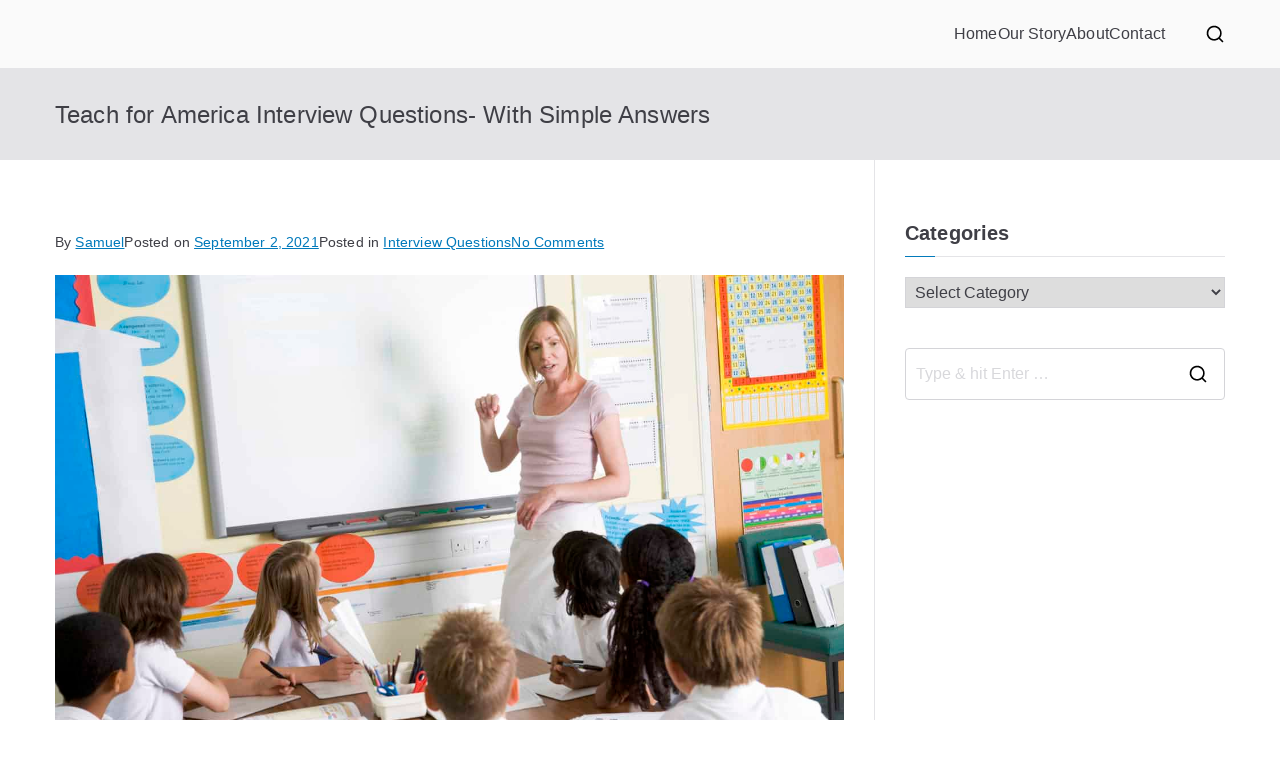

--- FILE ---
content_type: text/html; charset=UTF-8
request_url: https://howigotjob.com/interview-questions/teach-for-america-interview-questions/
body_size: 22247
content:
<!DOCTYPE html><html lang="en"><head><meta charset="UTF-8"/>
<script>var __ezHttpConsent={setByCat:function(src,tagType,attributes,category,force,customSetScriptFn=null){var setScript=function(){if(force||window.ezTcfConsent[category]){if(typeof customSetScriptFn==='function'){customSetScriptFn();}else{var scriptElement=document.createElement(tagType);scriptElement.src=src;attributes.forEach(function(attr){for(var key in attr){if(attr.hasOwnProperty(key)){scriptElement.setAttribute(key,attr[key]);}}});var firstScript=document.getElementsByTagName(tagType)[0];firstScript.parentNode.insertBefore(scriptElement,firstScript);}}};if(force||(window.ezTcfConsent&&window.ezTcfConsent.loaded)){setScript();}else if(typeof getEzConsentData==="function"){getEzConsentData().then(function(ezTcfConsent){if(ezTcfConsent&&ezTcfConsent.loaded){setScript();}else{console.error("cannot get ez consent data");force=true;setScript();}});}else{force=true;setScript();console.error("getEzConsentData is not a function");}},};</script>
<script>var ezTcfConsent=window.ezTcfConsent?window.ezTcfConsent:{loaded:false,store_info:false,develop_and_improve_services:false,measure_ad_performance:false,measure_content_performance:false,select_basic_ads:false,create_ad_profile:false,select_personalized_ads:false,create_content_profile:false,select_personalized_content:false,understand_audiences:false,use_limited_data_to_select_content:false,};function getEzConsentData(){return new Promise(function(resolve){document.addEventListener("ezConsentEvent",function(event){var ezTcfConsent=event.detail.ezTcfConsent;resolve(ezTcfConsent);});});}</script>
<script>if(typeof _setEzCookies!=='function'){function _setEzCookies(ezConsentData){var cookies=window.ezCookieQueue;for(var i=0;i<cookies.length;i++){var cookie=cookies[i];if(ezConsentData&&ezConsentData.loaded&&ezConsentData[cookie.tcfCategory]){document.cookie=cookie.name+"="+cookie.value;}}}}
window.ezCookieQueue=window.ezCookieQueue||[];if(typeof addEzCookies!=='function'){function addEzCookies(arr){window.ezCookieQueue=[...window.ezCookieQueue,...arr];}}
addEzCookies([{name:"ezoab_230732",value:"mod5; Path=/; Domain=howigotjob.com; Max-Age=7200",tcfCategory:"store_info",isEzoic:"true",},{name:"ezosuibasgeneris-1",value:"233042b5-a461-4a2a-6a32-60f236b35d23; Path=/; Domain=howigotjob.com; Expires=Mon, 21 Dec 2026 12:18:30 UTC; Secure; SameSite=None",tcfCategory:"understand_audiences",isEzoic:"true",}]);if(window.ezTcfConsent&&window.ezTcfConsent.loaded){_setEzCookies(window.ezTcfConsent);}else if(typeof getEzConsentData==="function"){getEzConsentData().then(function(ezTcfConsent){if(ezTcfConsent&&ezTcfConsent.loaded){_setEzCookies(window.ezTcfConsent);}else{console.error("cannot get ez consent data");_setEzCookies(window.ezTcfConsent);}});}else{console.error("getEzConsentData is not a function");_setEzCookies(window.ezTcfConsent);}</script><script type="text/javascript" data-ezscrex='false' data-cfasync='false'>window._ezaq = Object.assign({"edge_cache_status":13,"edge_response_time":135,"url":"https://howigotjob.com/interview-questions/teach-for-america-interview-questions/"}, typeof window._ezaq !== "undefined" ? window._ezaq : {});</script><script type="text/javascript" data-ezscrex='false' data-cfasync='false'>window._ezaq = Object.assign({"ab_test_id":"mod5"}, typeof window._ezaq !== "undefined" ? window._ezaq : {});window.__ez=window.__ez||{};window.__ez.tf={"NewBanger":"lazyload"};</script><script type="text/javascript" data-ezscrex='false' data-cfasync='false'>window.ezDisableAds = true;</script>
<script data-ezscrex='false' data-cfasync='false' data-pagespeed-no-defer>var __ez=__ez||{};__ez.stms=Date.now();__ez.evt={};__ez.script={};__ez.ck=__ez.ck||{};__ez.template={};__ez.template.isOrig=true;__ez.queue=__ez.queue||function(){var e=0,i=0,t=[],n=!1,o=[],r=[],s=!0,a=function(e,i,n,o,r,s,a){var l=arguments.length>7&&void 0!==arguments[7]?arguments[7]:window,d=this;this.name=e,this.funcName=i,this.parameters=null===n?null:w(n)?n:[n],this.isBlock=o,this.blockedBy=r,this.deleteWhenComplete=s,this.isError=!1,this.isComplete=!1,this.isInitialized=!1,this.proceedIfError=a,this.fWindow=l,this.isTimeDelay=!1,this.process=function(){f("... func = "+e),d.isInitialized=!0,d.isComplete=!0,f("... func.apply: "+e);var i=d.funcName.split("."),n=null,o=this.fWindow||window;i.length>3||(n=3===i.length?o[i[0]][i[1]][i[2]]:2===i.length?o[i[0]][i[1]]:o[d.funcName]),null!=n&&n.apply(null,this.parameters),!0===d.deleteWhenComplete&&delete t[e],!0===d.isBlock&&(f("----- F'D: "+d.name),m())}},l=function(e,i,t,n,o,r,s){var a=arguments.length>7&&void 0!==arguments[7]?arguments[7]:window,l=this;this.name=e,this.path=i,this.async=o,this.defer=r,this.isBlock=t,this.blockedBy=n,this.isInitialized=!1,this.isError=!1,this.isComplete=!1,this.proceedIfError=s,this.fWindow=a,this.isTimeDelay=!1,this.isPath=function(e){return"/"===e[0]&&"/"!==e[1]},this.getSrc=function(e){return void 0!==window.__ezScriptHost&&this.isPath(e)&&"banger.js"!==this.name?window.__ezScriptHost+e:e},this.process=function(){l.isInitialized=!0,f("... file = "+e);var i=this.fWindow?this.fWindow.document:document,t=i.createElement("script");t.src=this.getSrc(this.path),!0===o?t.async=!0:!0===r&&(t.defer=!0),t.onerror=function(){var e={url:window.location.href,name:l.name,path:l.path,user_agent:window.navigator.userAgent};"undefined"!=typeof _ezaq&&(e.pageview_id=_ezaq.page_view_id);var i=encodeURIComponent(JSON.stringify(e)),t=new XMLHttpRequest;t.open("GET","//g.ezoic.net/ezqlog?d="+i,!0),t.send(),f("----- ERR'D: "+l.name),l.isError=!0,!0===l.isBlock&&m()},t.onreadystatechange=t.onload=function(){var e=t.readyState;f("----- F'D: "+l.name),e&&!/loaded|complete/.test(e)||(l.isComplete=!0,!0===l.isBlock&&m())},i.getElementsByTagName("head")[0].appendChild(t)}},d=function(e,i){this.name=e,this.path="",this.async=!1,this.defer=!1,this.isBlock=!1,this.blockedBy=[],this.isInitialized=!0,this.isError=!1,this.isComplete=i,this.proceedIfError=!1,this.isTimeDelay=!1,this.process=function(){}};function c(e,i,n,s,a,d,c,u,f){var m=new l(e,i,n,s,a,d,c,f);!0===u?o[e]=m:r[e]=m,t[e]=m,h(m)}function h(e){!0!==u(e)&&0!=s&&e.process()}function u(e){if(!0===e.isTimeDelay&&!1===n)return f(e.name+" blocked = TIME DELAY!"),!0;if(w(e.blockedBy))for(var i=0;i<e.blockedBy.length;i++){var o=e.blockedBy[i];if(!1===t.hasOwnProperty(o))return f(e.name+" blocked = "+o),!0;if(!0===e.proceedIfError&&!0===t[o].isError)return!1;if(!1===t[o].isComplete)return f(e.name+" blocked = "+o),!0}return!1}function f(e){var i=window.location.href,t=new RegExp("[?&]ezq=([^&#]*)","i").exec(i);"1"===(t?t[1]:null)&&console.debug(e)}function m(){++e>200||(f("let's go"),p(o),p(r))}function p(e){for(var i in e)if(!1!==e.hasOwnProperty(i)){var t=e[i];!0===t.isComplete||u(t)||!0===t.isInitialized||!0===t.isError?!0===t.isError?f(t.name+": error"):!0===t.isComplete?f(t.name+": complete already"):!0===t.isInitialized&&f(t.name+": initialized already"):t.process()}}function w(e){return"[object Array]"==Object.prototype.toString.call(e)}return window.addEventListener("load",(function(){setTimeout((function(){n=!0,f("TDELAY -----"),m()}),5e3)}),!1),{addFile:c,addFileOnce:function(e,i,n,o,r,s,a,l,d){t[e]||c(e,i,n,o,r,s,a,l,d)},addDelayFile:function(e,i){var n=new l(e,i,!1,[],!1,!1,!0);n.isTimeDelay=!0,f(e+" ...  FILE! TDELAY"),r[e]=n,t[e]=n,h(n)},addFunc:function(e,n,s,l,d,c,u,f,m,p){!0===c&&(e=e+"_"+i++);var w=new a(e,n,s,l,d,u,f,p);!0===m?o[e]=w:r[e]=w,t[e]=w,h(w)},addDelayFunc:function(e,i,n){var o=new a(e,i,n,!1,[],!0,!0);o.isTimeDelay=!0,f(e+" ...  FUNCTION! TDELAY"),r[e]=o,t[e]=o,h(o)},items:t,processAll:m,setallowLoad:function(e){s=e},markLoaded:function(e){if(e&&0!==e.length){if(e in t){var i=t[e];!0===i.isComplete?f(i.name+" "+e+": error loaded duplicate"):(i.isComplete=!0,i.isInitialized=!0)}else t[e]=new d(e,!0);f("markLoaded dummyfile: "+t[e].name)}},logWhatsBlocked:function(){for(var e in t)!1!==t.hasOwnProperty(e)&&u(t[e])}}}();__ez.evt.add=function(e,t,n){e.addEventListener?e.addEventListener(t,n,!1):e.attachEvent?e.attachEvent("on"+t,n):e["on"+t]=n()},__ez.evt.remove=function(e,t,n){e.removeEventListener?e.removeEventListener(t,n,!1):e.detachEvent?e.detachEvent("on"+t,n):delete e["on"+t]};__ez.script.add=function(e){var t=document.createElement("script");t.src=e,t.async=!0,t.type="text/javascript",document.getElementsByTagName("head")[0].appendChild(t)};__ez.dot=__ez.dot||{};__ez.queue.addFileOnce('/detroitchicago/boise.js', '/detroitchicago/boise.js?gcb=195-0&cb=5', true, [], true, false, true, false);__ez.queue.addFileOnce('/parsonsmaize/abilene.js', '/parsonsmaize/abilene.js?gcb=195-0&cb=b20dfef28c', true, [], true, false, true, false);__ez.queue.addFileOnce('/parsonsmaize/mulvane.js', '/parsonsmaize/mulvane.js?gcb=195-0&cb=e75e48eec0', true, ['/parsonsmaize/abilene.js'], true, false, true, false);__ez.queue.addFileOnce('/detroitchicago/birmingham.js', '/detroitchicago/birmingham.js?gcb=195-0&cb=539c47377c', true, ['/parsonsmaize/abilene.js'], true, false, true, false);</script>
<script data-ezscrex="false" type="text/javascript" data-cfasync="false">window._ezaq = Object.assign({"ad_cache_level":0,"adpicker_placement_cnt":0,"ai_placeholder_cache_level":0,"ai_placeholder_placement_cnt":-1,"article_category":"interview-questions","author":"Samuel","domain":"howigotjob.com","domain_id":230732,"ezcache_level":2,"ezcache_skip_code":0,"has_bad_image":0,"has_bad_words":0,"is_sitespeed":0,"lt_cache_level":0,"publish_date":"2021-09-02","response_size":74678,"response_size_orig":68919,"response_time_orig":4,"template_id":5,"url":"https://howigotjob.com/interview-questions/teach-for-america-interview-questions/","word_count":0,"worst_bad_word_level":0}, typeof window._ezaq !== "undefined" ? window._ezaq : {});__ez.queue.markLoaded('ezaqBaseReady');</script>
<script type='text/javascript' data-ezscrex='false' data-cfasync='false'>
window.ezAnalyticsStatic = true;

function analyticsAddScript(script) {
	var ezDynamic = document.createElement('script');
	ezDynamic.type = 'text/javascript';
	ezDynamic.innerHTML = script;
	document.head.appendChild(ezDynamic);
}
function getCookiesWithPrefix() {
    var allCookies = document.cookie.split(';');
    var cookiesWithPrefix = {};

    for (var i = 0; i < allCookies.length; i++) {
        var cookie = allCookies[i].trim();

        for (var j = 0; j < arguments.length; j++) {
            var prefix = arguments[j];
            if (cookie.indexOf(prefix) === 0) {
                var cookieParts = cookie.split('=');
                var cookieName = cookieParts[0];
                var cookieValue = cookieParts.slice(1).join('=');
                cookiesWithPrefix[cookieName] = decodeURIComponent(cookieValue);
                break; // Once matched, no need to check other prefixes
            }
        }
    }

    return cookiesWithPrefix;
}
function productAnalytics() {
	var d = {"pr":[6,3],"omd5":"8b27e5da4999130dc1609c762d785daf","nar":"risk score"};
	d.u = _ezaq.url;
	d.p = _ezaq.page_view_id;
	d.v = _ezaq.visit_uuid;
	d.ab = _ezaq.ab_test_id;
	d.e = JSON.stringify(_ezaq);
	d.ref = document.referrer;
	d.c = getCookiesWithPrefix('active_template', 'ez', 'lp_');
	if(typeof ez_utmParams !== 'undefined') {
		d.utm = ez_utmParams;
	}

	var dataText = JSON.stringify(d);
	var xhr = new XMLHttpRequest();
	xhr.open('POST','/ezais/analytics?cb=1', true);
	xhr.onload = function () {
		if (xhr.status!=200) {
            return;
		}

        if(document.readyState !== 'loading') {
            analyticsAddScript(xhr.response);
            return;
        }

        var eventFunc = function() {
            if(document.readyState === 'loading') {
                return;
            }
            document.removeEventListener('readystatechange', eventFunc, false);
            analyticsAddScript(xhr.response);
        };

        document.addEventListener('readystatechange', eventFunc, false);
	};
	xhr.setRequestHeader('Content-Type','text/plain');
	xhr.send(dataText);
}
__ez.queue.addFunc("productAnalytics", "productAnalytics", null, true, ['ezaqBaseReady'], false, false, false, true);
</script><base href="https://howigotjob.com/interview-questions/teach-for-america-interview-questions/"/>

				
		<meta name="viewport" content="width=device-width, initial-scale=1"/>
		<link rel="profile" href="https://gmpg.org/xfn/11" />
		
		<meta name="robots" content="index, follow, max-image-preview:large, max-snippet:-1, max-video-preview:-1"/>
	<style>img:is([sizes="auto" i], [sizes^="auto," i]) { contain-intrinsic-size: 3000px 1500px }</style>
	
	<!-- This site is optimized with the Yoast SEO plugin v26.3 - https://yoast.com/wordpress/plugins/seo/ -->
	<title>Teach for America Interview Questions- With Simple Answers</title>
	<meta name="description" content="Teach for America is a non-profit organization working to eradicate education inequity, their vision is to provide excellent education to all the children of this country. Here is some Teach for America Interview Questions."/>
	<link rel="canonical" href="https://howigotjob.com/interview-questions/teach-for-america-interview-questions/"/>
	<meta property="og:locale" content="en_US"/>
	<meta property="og:type" content="article"/>
	<meta property="og:title" content="Teach for America Interview Questions- With Simple Answers"/>
	<meta property="og:description" content="Teach for America is a non-profit organization working to eradicate education inequity, their vision is to provide excellent education to all the children of this country. Here is some Teach for America Interview Questions."/>
	<meta property="og:url" content="https://howigotjob.com/interview-questions/teach-for-america-interview-questions/"/>
	<meta property="article:published_time" content="2021-09-02T14:07:05+00:00"/>
	<meta property="article:modified_time" content="2021-09-02T14:07:08+00:00"/>
	<meta property="og:image" content="https://howigotjob.com/wp-content/uploads/2021/07/a-teacher-teaching-a-junior-school-class_BYeezSCRHi-SBI-301057843-1024x683.jpg"/>
	<meta name="author" content="Samuel"/>
	<meta name="twitter:card" content="summary_large_image"/>
	<meta name="twitter:creator" content="@howigotjob"/>
	<meta name="twitter:site" content="@howigotjob"/>
	<meta name="twitter:label1" content="Written by"/>
	<meta name="twitter:data1" content="Samuel"/>
	<meta name="twitter:label2" content="Est. reading time"/>
	<meta name="twitter:data2" content="7 minutes"/>
	<script type="application/ld+json" class="yoast-schema-graph">{"@context":"https://schema.org","@graph":[{"@type":"WebPage","@id":"https://howigotjob.com/interview-questions/teach-for-america-interview-questions/","url":"https://howigotjob.com/interview-questions/teach-for-america-interview-questions/","name":"Teach for America Interview Questions- With Simple Answers","isPartOf":{"@id":"https://howigotjob.com/#website"},"primaryImageOfPage":{"@id":"https://howigotjob.com/interview-questions/teach-for-america-interview-questions/#primaryimage"},"image":{"@id":"https://howigotjob.com/interview-questions/teach-for-america-interview-questions/#primaryimage"},"thumbnailUrl":"https://howigotjob.com/wp-content/uploads/2021/07/a-teacher-teaching-a-junior-school-class_BYeezSCRHi-SBI-301057843-1024x683.jpg","datePublished":"2021-09-02T14:07:05+00:00","dateModified":"2021-09-02T14:07:08+00:00","author":{"@id":"https://howigotjob.com/#/schema/person/c80ee53508bafa8ab5cc0ce6fc66bc56"},"description":"Teach for America is a non-profit organization working to eradicate education inequity, their vision is to provide excellent education to all the children of this country. Here is some Teach for America Interview Questions.","breadcrumb":{"@id":"https://howigotjob.com/interview-questions/teach-for-america-interview-questions/#breadcrumb"},"inLanguage":"en","potentialAction":[{"@type":"ReadAction","target":["https://howigotjob.com/interview-questions/teach-for-america-interview-questions/"]}]},{"@type":"ImageObject","inLanguage":"en","@id":"https://howigotjob.com/interview-questions/teach-for-america-interview-questions/#primaryimage","url":"https://howigotjob.com/wp-content/uploads/2021/07/a-teacher-teaching-a-junior-school-class_BYeezSCRHi-SBI-301057843-scaled.jpg","contentUrl":"https://howigotjob.com/wp-content/uploads/2021/07/a-teacher-teaching-a-junior-school-class_BYeezSCRHi-SBI-301057843-scaled.jpg","width":1386,"height":924,"caption":"TEACH FOR AMERICA INTERVIEW QUESTIONS (AT LEAST 10 WITH SHORT SAMPLE ANSWERS)"},{"@type":"BreadcrumbList","@id":"https://howigotjob.com/interview-questions/teach-for-america-interview-questions/#breadcrumb","itemListElement":[{"@type":"ListItem","position":1,"name":"Home","item":"https://howigotjob.com/"},{"@type":"ListItem","position":2,"name":"Teach for America Interview Questions- With Simple Answers"}]},{"@type":"WebSite","@id":"https://howigotjob.com/#website","url":"https://howigotjob.com/","name":"","description":"","potentialAction":[{"@type":"SearchAction","target":{"@type":"EntryPoint","urlTemplate":"https://howigotjob.com/?s={search_term_string}"},"query-input":{"@type":"PropertyValueSpecification","valueRequired":true,"valueName":"search_term_string"}}],"inLanguage":"en"},{"@type":"Person","@id":"https://howigotjob.com/#/schema/person/c80ee53508bafa8ab5cc0ce6fc66bc56","name":"Samuel","image":{"@type":"ImageObject","inLanguage":"en","@id":"https://howigotjob.com/#/schema/person/image/","url":"https://secure.gravatar.com/avatar/6b0f22d0188b9e4df10802a73c31be9ba77eee791ee8eb86e24b87bcd9124207?s=96&d=mm&r=g","contentUrl":"https://secure.gravatar.com/avatar/6b0f22d0188b9e4df10802a73c31be9ba77eee791ee8eb86e24b87bcd9124207?s=96&d=mm&r=g","caption":"Samuel"},"url":"https://howigotjob.com/author/testjob/"}]}</script>
	<!-- / Yoast SEO plugin. -->


		<!-- This site uses the Google Analytics by MonsterInsights plugin v9.10.0 - Using Analytics tracking - https://www.monsterinsights.com/ -->
							<script src="//www.googletagmanager.com/gtag/js?id=G-XLE27QVH4V" data-cfasync="false" data-wpfc-render="false" type="text/javascript" async=""></script>
			<script data-cfasync="false" data-wpfc-render="false" type="text/javascript">
				var mi_version = '9.10.0';
				var mi_track_user = true;
				var mi_no_track_reason = '';
								var MonsterInsightsDefaultLocations = {"page_location":"https:\/\/howigotjob.com\/interview-questions\/teach-for-america-interview-questions\/"};
								if ( typeof MonsterInsightsPrivacyGuardFilter === 'function' ) {
					var MonsterInsightsLocations = (typeof MonsterInsightsExcludeQuery === 'object') ? MonsterInsightsPrivacyGuardFilter( MonsterInsightsExcludeQuery ) : MonsterInsightsPrivacyGuardFilter( MonsterInsightsDefaultLocations );
				} else {
					var MonsterInsightsLocations = (typeof MonsterInsightsExcludeQuery === 'object') ? MonsterInsightsExcludeQuery : MonsterInsightsDefaultLocations;
				}

								var disableStrs = [
										'ga-disable-G-XLE27QVH4V',
									];

				/* Function to detect opted out users */
				function __gtagTrackerIsOptedOut() {
					for (var index = 0; index < disableStrs.length; index++) {
						if (document.cookie.indexOf(disableStrs[index] + '=true') > -1) {
							return true;
						}
					}

					return false;
				}

				/* Disable tracking if the opt-out cookie exists. */
				if (__gtagTrackerIsOptedOut()) {
					for (var index = 0; index < disableStrs.length; index++) {
						window[disableStrs[index]] = true;
					}
				}

				/* Opt-out function */
				function __gtagTrackerOptout() {
					for (var index = 0; index < disableStrs.length; index++) {
						document.cookie = disableStrs[index] + '=true; expires=Thu, 31 Dec 2099 23:59:59 UTC; path=/';
						window[disableStrs[index]] = true;
					}
				}

				if ('undefined' === typeof gaOptout) {
					function gaOptout() {
						__gtagTrackerOptout();
					}
				}
								window.dataLayer = window.dataLayer || [];

				window.MonsterInsightsDualTracker = {
					helpers: {},
					trackers: {},
				};
				if (mi_track_user) {
					function __gtagDataLayer() {
						dataLayer.push(arguments);
					}

					function __gtagTracker(type, name, parameters) {
						if (!parameters) {
							parameters = {};
						}

						if (parameters.send_to) {
							__gtagDataLayer.apply(null, arguments);
							return;
						}

						if (type === 'event') {
														parameters.send_to = monsterinsights_frontend.v4_id;
							var hookName = name;
							if (typeof parameters['event_category'] !== 'undefined') {
								hookName = parameters['event_category'] + ':' + name;
							}

							if (typeof MonsterInsightsDualTracker.trackers[hookName] !== 'undefined') {
								MonsterInsightsDualTracker.trackers[hookName](parameters);
							} else {
								__gtagDataLayer('event', name, parameters);
							}
							
						} else {
							__gtagDataLayer.apply(null, arguments);
						}
					}

					__gtagTracker('js', new Date());
					__gtagTracker('set', {
						'developer_id.dZGIzZG': true,
											});
					if ( MonsterInsightsLocations.page_location ) {
						__gtagTracker('set', MonsterInsightsLocations);
					}
										__gtagTracker('config', 'G-XLE27QVH4V', {"forceSSL":"true"} );
										window.gtag = __gtagTracker;										(function () {
						/* https://developers.google.com/analytics/devguides/collection/analyticsjs/ */
						/* ga and __gaTracker compatibility shim. */
						var noopfn = function () {
							return null;
						};
						var newtracker = function () {
							return new Tracker();
						};
						var Tracker = function () {
							return null;
						};
						var p = Tracker.prototype;
						p.get = noopfn;
						p.set = noopfn;
						p.send = function () {
							var args = Array.prototype.slice.call(arguments);
							args.unshift('send');
							__gaTracker.apply(null, args);
						};
						var __gaTracker = function () {
							var len = arguments.length;
							if (len === 0) {
								return;
							}
							var f = arguments[len - 1];
							if (typeof f !== 'object' || f === null || typeof f.hitCallback !== 'function') {
								if ('send' === arguments[0]) {
									var hitConverted, hitObject = false, action;
									if ('event' === arguments[1]) {
										if ('undefined' !== typeof arguments[3]) {
											hitObject = {
												'eventAction': arguments[3],
												'eventCategory': arguments[2],
												'eventLabel': arguments[4],
												'value': arguments[5] ? arguments[5] : 1,
											}
										}
									}
									if ('pageview' === arguments[1]) {
										if ('undefined' !== typeof arguments[2]) {
											hitObject = {
												'eventAction': 'page_view',
												'page_path': arguments[2],
											}
										}
									}
									if (typeof arguments[2] === 'object') {
										hitObject = arguments[2];
									}
									if (typeof arguments[5] === 'object') {
										Object.assign(hitObject, arguments[5]);
									}
									if ('undefined' !== typeof arguments[1].hitType) {
										hitObject = arguments[1];
										if ('pageview' === hitObject.hitType) {
											hitObject.eventAction = 'page_view';
										}
									}
									if (hitObject) {
										action = 'timing' === arguments[1].hitType ? 'timing_complete' : hitObject.eventAction;
										hitConverted = mapArgs(hitObject);
										__gtagTracker('event', action, hitConverted);
									}
								}
								return;
							}

							function mapArgs(args) {
								var arg, hit = {};
								var gaMap = {
									'eventCategory': 'event_category',
									'eventAction': 'event_action',
									'eventLabel': 'event_label',
									'eventValue': 'event_value',
									'nonInteraction': 'non_interaction',
									'timingCategory': 'event_category',
									'timingVar': 'name',
									'timingValue': 'value',
									'timingLabel': 'event_label',
									'page': 'page_path',
									'location': 'page_location',
									'title': 'page_title',
									'referrer' : 'page_referrer',
								};
								for (arg in args) {
																		if (!(!args.hasOwnProperty(arg) || !gaMap.hasOwnProperty(arg))) {
										hit[gaMap[arg]] = args[arg];
									} else {
										hit[arg] = args[arg];
									}
								}
								return hit;
							}

							try {
								f.hitCallback();
							} catch (ex) {
							}
						};
						__gaTracker.create = newtracker;
						__gaTracker.getByName = newtracker;
						__gaTracker.getAll = function () {
							return [];
						};
						__gaTracker.remove = noopfn;
						__gaTracker.loaded = true;
						window['__gaTracker'] = __gaTracker;
					})();
									} else {
										console.log("");
					(function () {
						function __gtagTracker() {
							return null;
						}

						window['__gtagTracker'] = __gtagTracker;
						window['gtag'] = __gtagTracker;
					})();
									}
			</script>
							<!-- / Google Analytics by MonsterInsights -->
		<link rel="stylesheet" id="wp-block-library-css" href="//howigotjob.com/wp-includes/css/dist/block-library/style.min.css?ver=6.8.3" type="text/css" media="all"/>
<style id="wp-block-library-theme-inline-css" type="text/css">
.wp-block-audio :where(figcaption){color:#555;font-size:13px;text-align:center}.is-dark-theme .wp-block-audio :where(figcaption){color:#ffffffa6}.wp-block-audio{margin:0 0 1em}.wp-block-code{border:1px solid #ccc;border-radius:4px;font-family:Menlo,Consolas,monaco,monospace;padding:.8em 1em}.wp-block-embed :where(figcaption){color:#555;font-size:13px;text-align:center}.is-dark-theme .wp-block-embed :where(figcaption){color:#ffffffa6}.wp-block-embed{margin:0 0 1em}.blocks-gallery-caption{color:#555;font-size:13px;text-align:center}.is-dark-theme .blocks-gallery-caption{color:#ffffffa6}:root :where(.wp-block-image figcaption){color:#555;font-size:13px;text-align:center}.is-dark-theme :root :where(.wp-block-image figcaption){color:#ffffffa6}.wp-block-image{margin:0 0 1em}.wp-block-pullquote{border-bottom:4px solid;border-top:4px solid;color:currentColor;margin-bottom:1.75em}.wp-block-pullquote cite,.wp-block-pullquote footer,.wp-block-pullquote__citation{color:currentColor;font-size:.8125em;font-style:normal;text-transform:uppercase}.wp-block-quote{border-left:.25em solid;margin:0 0 1.75em;padding-left:1em}.wp-block-quote cite,.wp-block-quote footer{color:currentColor;font-size:.8125em;font-style:normal;position:relative}.wp-block-quote:where(.has-text-align-right){border-left:none;border-right:.25em solid;padding-left:0;padding-right:1em}.wp-block-quote:where(.has-text-align-center){border:none;padding-left:0}.wp-block-quote.is-large,.wp-block-quote.is-style-large,.wp-block-quote:where(.is-style-plain){border:none}.wp-block-search .wp-block-search__label{font-weight:700}.wp-block-search__button{border:1px solid #ccc;padding:.375em .625em}:where(.wp-block-group.has-background){padding:1.25em 2.375em}.wp-block-separator.has-css-opacity{opacity:.4}.wp-block-separator{border:none;border-bottom:2px solid;margin-left:auto;margin-right:auto}.wp-block-separator.has-alpha-channel-opacity{opacity:1}.wp-block-separator:not(.is-style-wide):not(.is-style-dots){width:100px}.wp-block-separator.has-background:not(.is-style-dots){border-bottom:none;height:1px}.wp-block-separator.has-background:not(.is-style-wide):not(.is-style-dots){height:2px}.wp-block-table{margin:0 0 1em}.wp-block-table td,.wp-block-table th{word-break:normal}.wp-block-table :where(figcaption){color:#555;font-size:13px;text-align:center}.is-dark-theme .wp-block-table :where(figcaption){color:#ffffffa6}.wp-block-video :where(figcaption){color:#555;font-size:13px;text-align:center}.is-dark-theme .wp-block-video :where(figcaption){color:#ffffffa6}.wp-block-video{margin:0 0 1em}:root :where(.wp-block-template-part.has-background){margin-bottom:0;margin-top:0;padding:1.25em 2.375em}
</style>
<style id="global-styles-inline-css" type="text/css">
:root{--wp--preset--aspect-ratio--square: 1;--wp--preset--aspect-ratio--4-3: 4/3;--wp--preset--aspect-ratio--3-4: 3/4;--wp--preset--aspect-ratio--3-2: 3/2;--wp--preset--aspect-ratio--2-3: 2/3;--wp--preset--aspect-ratio--16-9: 16/9;--wp--preset--aspect-ratio--9-16: 9/16;--wp--preset--color--black: #000000;--wp--preset--color--cyan-bluish-gray: #abb8c3;--wp--preset--color--white: #ffffff;--wp--preset--color--pale-pink: #f78da7;--wp--preset--color--vivid-red: #cf2e2e;--wp--preset--color--luminous-vivid-orange: #ff6900;--wp--preset--color--luminous-vivid-amber: #fcb900;--wp--preset--color--light-green-cyan: #7bdcb5;--wp--preset--color--vivid-green-cyan: #00d084;--wp--preset--color--pale-cyan-blue: #8ed1fc;--wp--preset--color--vivid-cyan-blue: #0693e3;--wp--preset--color--vivid-purple: #9b51e0;--wp--preset--gradient--vivid-cyan-blue-to-vivid-purple: linear-gradient(135deg,rgba(6,147,227,1) 0%,rgb(155,81,224) 100%);--wp--preset--gradient--light-green-cyan-to-vivid-green-cyan: linear-gradient(135deg,rgb(122,220,180) 0%,rgb(0,208,130) 100%);--wp--preset--gradient--luminous-vivid-amber-to-luminous-vivid-orange: linear-gradient(135deg,rgba(252,185,0,1) 0%,rgba(255,105,0,1) 100%);--wp--preset--gradient--luminous-vivid-orange-to-vivid-red: linear-gradient(135deg,rgba(255,105,0,1) 0%,rgb(207,46,46) 100%);--wp--preset--gradient--very-light-gray-to-cyan-bluish-gray: linear-gradient(135deg,rgb(238,238,238) 0%,rgb(169,184,195) 100%);--wp--preset--gradient--cool-to-warm-spectrum: linear-gradient(135deg,rgb(74,234,220) 0%,rgb(151,120,209) 20%,rgb(207,42,186) 40%,rgb(238,44,130) 60%,rgb(251,105,98) 80%,rgb(254,248,76) 100%);--wp--preset--gradient--blush-light-purple: linear-gradient(135deg,rgb(255,206,236) 0%,rgb(152,150,240) 100%);--wp--preset--gradient--blush-bordeaux: linear-gradient(135deg,rgb(254,205,165) 0%,rgb(254,45,45) 50%,rgb(107,0,62) 100%);--wp--preset--gradient--luminous-dusk: linear-gradient(135deg,rgb(255,203,112) 0%,rgb(199,81,192) 50%,rgb(65,88,208) 100%);--wp--preset--gradient--pale-ocean: linear-gradient(135deg,rgb(255,245,203) 0%,rgb(182,227,212) 50%,rgb(51,167,181) 100%);--wp--preset--gradient--electric-grass: linear-gradient(135deg,rgb(202,248,128) 0%,rgb(113,206,126) 100%);--wp--preset--gradient--midnight: linear-gradient(135deg,rgb(2,3,129) 0%,rgb(40,116,252) 100%);--wp--preset--font-size--small: 13px;--wp--preset--font-size--medium: 20px;--wp--preset--font-size--large: 36px;--wp--preset--font-size--x-large: 42px;--wp--preset--spacing--20: 0.44rem;--wp--preset--spacing--30: 0.67rem;--wp--preset--spacing--40: 1rem;--wp--preset--spacing--50: 1.5rem;--wp--preset--spacing--60: 2.25rem;--wp--preset--spacing--70: 3.38rem;--wp--preset--spacing--80: 5.06rem;--wp--preset--shadow--natural: 6px 6px 9px rgba(0, 0, 0, 0.2);--wp--preset--shadow--deep: 12px 12px 50px rgba(0, 0, 0, 0.4);--wp--preset--shadow--sharp: 6px 6px 0px rgba(0, 0, 0, 0.2);--wp--preset--shadow--outlined: 6px 6px 0px -3px rgba(255, 255, 255, 1), 6px 6px rgba(0, 0, 0, 1);--wp--preset--shadow--crisp: 6px 6px 0px rgba(0, 0, 0, 1);}:root { --wp--style--global--content-size: 760px;--wp--style--global--wide-size: 1160px; }:where(body) { margin: 0; }.wp-site-blocks > .alignleft { float: left; margin-right: 2em; }.wp-site-blocks > .alignright { float: right; margin-left: 2em; }.wp-site-blocks > .aligncenter { justify-content: center; margin-left: auto; margin-right: auto; }:where(.wp-site-blocks) > * { margin-block-start: 24px; margin-block-end: 0; }:where(.wp-site-blocks) > :first-child { margin-block-start: 0; }:where(.wp-site-blocks) > :last-child { margin-block-end: 0; }:root { --wp--style--block-gap: 24px; }:root :where(.is-layout-flow) > :first-child{margin-block-start: 0;}:root :where(.is-layout-flow) > :last-child{margin-block-end: 0;}:root :where(.is-layout-flow) > *{margin-block-start: 24px;margin-block-end: 0;}:root :where(.is-layout-constrained) > :first-child{margin-block-start: 0;}:root :where(.is-layout-constrained) > :last-child{margin-block-end: 0;}:root :where(.is-layout-constrained) > *{margin-block-start: 24px;margin-block-end: 0;}:root :where(.is-layout-flex){gap: 24px;}:root :where(.is-layout-grid){gap: 24px;}.is-layout-flow > .alignleft{float: left;margin-inline-start: 0;margin-inline-end: 2em;}.is-layout-flow > .alignright{float: right;margin-inline-start: 2em;margin-inline-end: 0;}.is-layout-flow > .aligncenter{margin-left: auto !important;margin-right: auto !important;}.is-layout-constrained > .alignleft{float: left;margin-inline-start: 0;margin-inline-end: 2em;}.is-layout-constrained > .alignright{float: right;margin-inline-start: 2em;margin-inline-end: 0;}.is-layout-constrained > .aligncenter{margin-left: auto !important;margin-right: auto !important;}.is-layout-constrained > :where(:not(.alignleft):not(.alignright):not(.alignfull)){max-width: var(--wp--style--global--content-size);margin-left: auto !important;margin-right: auto !important;}.is-layout-constrained > .alignwide{max-width: var(--wp--style--global--wide-size);}body .is-layout-flex{display: flex;}.is-layout-flex{flex-wrap: wrap;align-items: center;}.is-layout-flex > :is(*, div){margin: 0;}body .is-layout-grid{display: grid;}.is-layout-grid > :is(*, div){margin: 0;}body{padding-top: 0px;padding-right: 0px;padding-bottom: 0px;padding-left: 0px;}a:where(:not(.wp-element-button)){text-decoration: underline;}:root :where(.wp-element-button, .wp-block-button__link){background-color: #32373c;border-width: 0;color: #fff;font-family: inherit;font-size: inherit;line-height: inherit;padding: calc(0.667em + 2px) calc(1.333em + 2px);text-decoration: none;}.has-black-color{color: var(--wp--preset--color--black) !important;}.has-cyan-bluish-gray-color{color: var(--wp--preset--color--cyan-bluish-gray) !important;}.has-white-color{color: var(--wp--preset--color--white) !important;}.has-pale-pink-color{color: var(--wp--preset--color--pale-pink) !important;}.has-vivid-red-color{color: var(--wp--preset--color--vivid-red) !important;}.has-luminous-vivid-orange-color{color: var(--wp--preset--color--luminous-vivid-orange) !important;}.has-luminous-vivid-amber-color{color: var(--wp--preset--color--luminous-vivid-amber) !important;}.has-light-green-cyan-color{color: var(--wp--preset--color--light-green-cyan) !important;}.has-vivid-green-cyan-color{color: var(--wp--preset--color--vivid-green-cyan) !important;}.has-pale-cyan-blue-color{color: var(--wp--preset--color--pale-cyan-blue) !important;}.has-vivid-cyan-blue-color{color: var(--wp--preset--color--vivid-cyan-blue) !important;}.has-vivid-purple-color{color: var(--wp--preset--color--vivid-purple) !important;}.has-black-background-color{background-color: var(--wp--preset--color--black) !important;}.has-cyan-bluish-gray-background-color{background-color: var(--wp--preset--color--cyan-bluish-gray) !important;}.has-white-background-color{background-color: var(--wp--preset--color--white) !important;}.has-pale-pink-background-color{background-color: var(--wp--preset--color--pale-pink) !important;}.has-vivid-red-background-color{background-color: var(--wp--preset--color--vivid-red) !important;}.has-luminous-vivid-orange-background-color{background-color: var(--wp--preset--color--luminous-vivid-orange) !important;}.has-luminous-vivid-amber-background-color{background-color: var(--wp--preset--color--luminous-vivid-amber) !important;}.has-light-green-cyan-background-color{background-color: var(--wp--preset--color--light-green-cyan) !important;}.has-vivid-green-cyan-background-color{background-color: var(--wp--preset--color--vivid-green-cyan) !important;}.has-pale-cyan-blue-background-color{background-color: var(--wp--preset--color--pale-cyan-blue) !important;}.has-vivid-cyan-blue-background-color{background-color: var(--wp--preset--color--vivid-cyan-blue) !important;}.has-vivid-purple-background-color{background-color: var(--wp--preset--color--vivid-purple) !important;}.has-black-border-color{border-color: var(--wp--preset--color--black) !important;}.has-cyan-bluish-gray-border-color{border-color: var(--wp--preset--color--cyan-bluish-gray) !important;}.has-white-border-color{border-color: var(--wp--preset--color--white) !important;}.has-pale-pink-border-color{border-color: var(--wp--preset--color--pale-pink) !important;}.has-vivid-red-border-color{border-color: var(--wp--preset--color--vivid-red) !important;}.has-luminous-vivid-orange-border-color{border-color: var(--wp--preset--color--luminous-vivid-orange) !important;}.has-luminous-vivid-amber-border-color{border-color: var(--wp--preset--color--luminous-vivid-amber) !important;}.has-light-green-cyan-border-color{border-color: var(--wp--preset--color--light-green-cyan) !important;}.has-vivid-green-cyan-border-color{border-color: var(--wp--preset--color--vivid-green-cyan) !important;}.has-pale-cyan-blue-border-color{border-color: var(--wp--preset--color--pale-cyan-blue) !important;}.has-vivid-cyan-blue-border-color{border-color: var(--wp--preset--color--vivid-cyan-blue) !important;}.has-vivid-purple-border-color{border-color: var(--wp--preset--color--vivid-purple) !important;}.has-vivid-cyan-blue-to-vivid-purple-gradient-background{background: var(--wp--preset--gradient--vivid-cyan-blue-to-vivid-purple) !important;}.has-light-green-cyan-to-vivid-green-cyan-gradient-background{background: var(--wp--preset--gradient--light-green-cyan-to-vivid-green-cyan) !important;}.has-luminous-vivid-amber-to-luminous-vivid-orange-gradient-background{background: var(--wp--preset--gradient--luminous-vivid-amber-to-luminous-vivid-orange) !important;}.has-luminous-vivid-orange-to-vivid-red-gradient-background{background: var(--wp--preset--gradient--luminous-vivid-orange-to-vivid-red) !important;}.has-very-light-gray-to-cyan-bluish-gray-gradient-background{background: var(--wp--preset--gradient--very-light-gray-to-cyan-bluish-gray) !important;}.has-cool-to-warm-spectrum-gradient-background{background: var(--wp--preset--gradient--cool-to-warm-spectrum) !important;}.has-blush-light-purple-gradient-background{background: var(--wp--preset--gradient--blush-light-purple) !important;}.has-blush-bordeaux-gradient-background{background: var(--wp--preset--gradient--blush-bordeaux) !important;}.has-luminous-dusk-gradient-background{background: var(--wp--preset--gradient--luminous-dusk) !important;}.has-pale-ocean-gradient-background{background: var(--wp--preset--gradient--pale-ocean) !important;}.has-electric-grass-gradient-background{background: var(--wp--preset--gradient--electric-grass) !important;}.has-midnight-gradient-background{background: var(--wp--preset--gradient--midnight) !important;}.has-small-font-size{font-size: var(--wp--preset--font-size--small) !important;}.has-medium-font-size{font-size: var(--wp--preset--font-size--medium) !important;}.has-large-font-size{font-size: var(--wp--preset--font-size--large) !important;}.has-x-large-font-size{font-size: var(--wp--preset--font-size--x-large) !important;}
:root :where(.wp-block-pullquote){font-size: 1.5em;line-height: 1.6;}
</style>
<link rel="stylesheet" id="font-awesome-all-css" href="//howigotjob.com/wp-content/themes/zakra/inc/customizer/customind/assets/fontawesome/v6/css/all.min.css?ver=6.2.4" type="text/css" media="all"/>
<link rel="stylesheet" id="zakra-style-css" href="//howigotjob.com/wp-content/themes/zakra/style.css?ver=4.1.8" type="text/css" media="all"/>
<style id="zakra-style-inline-css" type="text/css">
:root{--top-grid-columns: 4;
			--main-grid-columns: 4;
			--bottom-grid-columns: 1;
			} .zak-footer-builder .zak-bottom-row{justify-items: center;} .zak-footer-builder .zak-footer-bottom-row .zak-footer-col{flex-direction: column;}.zak-footer-builder .zak-footer-main-row .zak-footer-col{flex-direction: column;}.zak-footer-builder .zak-footer-top-row .zak-footer-col{flex-direction: column;}.zak-footer-builder .zak-copyright{text-align: center;}.zak-footer-builder .zak-footer-nav{display: flex; justify-content: center;}.zak-footer-builder .zak-footer-nav-2{display: flex; justify-content: center;}.zak-footer-builder .zak-html-1{text-align: center;}.zak-footer-builder .zak-html-2{text-align: center;}.zak-footer-builder .footer-social-icons{text-align: ;}.zak-footer-builder .widget-footer-sidebar-1{text-align: ;}.zak-footer-builder .widget-footer-sidebar-2{text-align: ;}.zak-footer-builder .widget-footer-sidebar-3{text-align: ;}.zak-footer-builder .widget-footer-sidebar-4{text-align: ;}.zak-footer-builder .widget-footer-bar-col-1-sidebar{text-align: ;}.zak-footer-builder .widget-footer-bar-col-2-sidebar{text-align: ;} :root{--zakra-color-1: #eaf3fb;--zakra-color-2: #bfdcf3;--zakra-color-3: #94c4eb;--zakra-color-4: #6aace2;--zakra-color-5: #257bc1;--zakra-color-6: #1d6096;--zakra-color-7: #15446b;--zakra-color-8: #0c2941;--zakra-color-9: #040e16;}@media screen and (min-width: 768px) {.zak-primary{width:70%;}}.zak-footer-bar{color:#fafafa;}
</style>
<script type="text/javascript" src="//howigotjob.com/wp-content/plugins/google-analytics-for-wordpress/assets/js/frontend-gtag.min.js?ver=9.10.0" id="monsterinsights-frontend-script-js" async="async" data-wp-strategy="async"></script>
<script data-cfasync="false" data-wpfc-render="false" type="text/javascript" id="monsterinsights-frontend-script-js-extra">/* <![CDATA[ */
var monsterinsights_frontend = {"js_events_tracking":"true","download_extensions":"doc,pdf,ppt,zip,xls,docx,pptx,xlsx","inbound_paths":"[]","home_url":"https:\/\/howigotjob.com","hash_tracking":"false","v4_id":"G-XLE27QVH4V"};/* ]]> */
</script>
<link rel="https://api.w.org/" href="https://howigotjob.com/wp-json/"/><link rel="alternate" title="JSON" type="application/json" href="https://howigotjob.com/wp-json/wp/v2/posts/52149"/><link rel="alternate" title="oEmbed (JSON)" type="application/json+oembed" href="https://howigotjob.com/wp-json/oembed/1.0/embed?url=https%3A%2F%2Fhowigotjob.com%2Finterview-questions%2Fteach-for-america-interview-questions%2F"/>
<link rel="alternate" title="oEmbed (XML)" type="text/xml+oembed" href="https://howigotjob.com/wp-json/oembed/1.0/embed?url=https%3A%2F%2Fhowigotjob.com%2Finterview-questions%2Fteach-for-america-interview-questions%2F&amp;format=xml"/>
<link rel="pingback" href="https://howigotjob.com/xmlrpc.php"/>
		<style type="text/css">
			
					</style>

		<link rel="icon" href="https://howigotjob.com/wp-content/uploads/2018/05/cropped-549915eb-7b8a-4b99-9498-44b6bbfab72b-32x32.png" sizes="32x32"/>
<link rel="icon" href="https://howigotjob.com/wp-content/uploads/2018/05/cropped-549915eb-7b8a-4b99-9498-44b6bbfab72b-192x192.png" sizes="192x192"/>
<link rel="apple-touch-icon" href="https://howigotjob.com/wp-content/uploads/2018/05/cropped-549915eb-7b8a-4b99-9498-44b6bbfab72b-180x180.png"/>
<meta name="msapplication-TileImage" content="https://howigotjob.com/wp-content/uploads/2018/05/cropped-549915eb-7b8a-4b99-9498-44b6bbfab72b-270x270.png"/>

	<script type='text/javascript'>
var ezoTemplate = 'orig_site';
var ezouid = '1';
var ezoFormfactor = '1';
</script><script data-ezscrex="false" type='text/javascript'>
var soc_app_id = '0';
var did = 230732;
var ezdomain = 'howigotjob.com';
var ezoicSearchable = 1;
</script>
<script async data-ezscrex="false" data-cfasync="false" src="//www.humix.com/video.js"></script></head>

<body class="wp-singular post-template-default single single-post postid-52149 single-format-standard wp-theme-zakra zak-site-layout--right zak-container--wide zak-content-area--bordered has-page-header grow-content-body">


		<div id="page" class="zak-site">
				<a class="skip-link screen-reader-text" href="#zak-content">Skip to content</a>
		
		<header id="zak-masthead" class="zak-header zak-layout-1 zak-layout-1-style-1">
		
			
					<div class="zak-main-header">
			<div class="zak-container">
				<div class="zak-row">
		
	<div class="zak-header-col zak-header-col--1">

		
<div class="site-branding">
		<div class="site-info-wrap">
		
		<p class="site-title ">
		<a href="https://howigotjob.com/" rel="home"></a>
	</p>


	</div>
</div><!-- .site-branding -->

	</div> <!-- /.zak-header__block--one -->

	<div class="zak-header-col zak-header-col--2">

					
<nav id="zak-primary-nav" class="zak-main-nav main-navigation zak-primary-nav zak-layout-1 zak-layout-1-style-1">
	<ul id="zak-primary-menu" class="zak-primary-menu"><li id="menu-item-123057" class="menu-item menu-item-type-custom menu-item-object-custom menu-item-home menu-item-123057"><a href="https://howigotjob.com">Home</a></li>
<li id="menu-item-67556" class="menu-item menu-item-type-post_type menu-item-object-page menu-item-home menu-item-67556"><a href="https://howigotjob.com/home-2/">Our Story</a></li>
<li id="menu-item-64377" class="menu-item menu-item-type-custom menu-item-object-custom menu-item-64377"><a href="https://howigotjob.com/about/">About</a></li>
<li id="menu-item-123058" class="menu-item menu-item-type-post_type menu-item-object-page menu-item-123058"><a href="https://howigotjob.com/contact/">Contact</a></li>
</ul></nav><!-- #zak-primary-nav -->


	<div class="zak-header-actions zak-header-actions--desktop">

		<div class="zak-header-action zak-header-search">
	<a href="#" class="zak-header-search__toggle">
			<svg class="zak-icon zakra-icon--magnifying-glass" xmlns="http://www.w3.org/2000/svg" viewBox="0 0 24 24"><path d="M21 22c-.3 0-.5-.1-.7-.3L16.6 18c-1.5 1.2-3.5 2-5.6 2-5 0-9-4-9-9s4-9 9-9 9 4 9 9c0 2.1-.7 4.1-2 5.6l3.7 3.7c.4.4.4 1 0 1.4-.2.2-.4.3-.7.3zM11 4c-3.9 0-7 3.1-7 7s3.1 7 7 7c1.9 0 3.6-.8 4.9-2 0 0 0-.1.1-.1s0 0 .1-.1c1.2-1.3 2-3 2-4.9C18 7.1 14.9 4 11 4z"></path></svg>	</a>
			
<div class="zak-search-container">
<form role="search" method="get" class="zak-search-form" action="https://howigotjob.com/">
	<label class="zak-search-field-label">
		<div class="zak-icon--search">

			<svg class="zak-icon zakra-icon--magnifying-glass" xmlns="http://www.w3.org/2000/svg" viewBox="0 0 24 24"><path d="M21 22c-.3 0-.5-.1-.7-.3L16.6 18c-1.5 1.2-3.5 2-5.6 2-5 0-9-4-9-9s4-9 9-9 9 4 9 9c0 2.1-.7 4.1-2 5.6l3.7 3.7c.4.4.4 1 0 1.4-.2.2-.4.3-.7.3zM11 4c-3.9 0-7 3.1-7 7s3.1 7 7 7c1.9 0 3.6-.8 4.9-2 0 0 0-.1.1-.1s0 0 .1-.1c1.2-1.3 2-3 2-4.9C18 7.1 14.9 4 11 4z"></path></svg>
		</div>

		<span class="screen-reader-text">Search for:</span>

		<input type="search" class="zak-search-field" placeholder="Type &amp; hit Enter …" value="" name="s" title="Search for:"/>
	</label>

	<input type="submit" class="zak-search-submit" value="Search"/>

	</form>
<button class="zak-icon--close" role="button">
</button>
</div>
</div>
			
			</div> <!-- #zak-header-actions -->

	

<div class="zak-toggle-menu ">

	
	<button class="zak-menu-toggle" aria-label="Primary Menu">

		<svg class="zak-icon zakra-icon--magnifying-glass-bars" xmlns="http://www.w3.org/2000/svg" viewBox="0 0 24 24"><path d="M17 20H3a1 1 0 0 1 0-2h14a1 1 0 0 1 0 2Zm4-2a1 1 0 0 1-.71-.29L18 15.4a6.29 6.29 0 0 1-10-5A6.43 6.43 0 0 1 14.3 4a6.31 6.31 0 0 1 6.3 6.3 6.22 6.22 0 0 1-1.2 3.7l2.31 2.3a1 1 0 0 1 0 1.42A1 1 0 0 1 21 18ZM14.3 6a4.41 4.41 0 0 0-4.3 4.4 4.25 4.25 0 0 0 4.3 4.2 4.36 4.36 0 0 0 4.3-4.3A4.36 4.36 0 0 0 14.3 6ZM6 14H3a1 1 0 0 1 0-2h3a1 1 0 0 1 0 2Zm0-6H3a1 1 0 0 1 0-2h3a1 1 0 0 1 0 2Z"></path></svg>
	</button> <!-- /.zak-menu-toggle -->

	<nav id="zak-mobile-nav" class="zak-main-nav zak-mobile-nav">

		<div class="zak-mobile-nav__header">
							
<div class="zak-search-container">
<form role="search" method="get" class="zak-search-form" action="https://howigotjob.com/">
	<label class="zak-search-field-label">
		<div class="zak-icon--search">

			<svg class="zak-icon zakra-icon--magnifying-glass" xmlns="http://www.w3.org/2000/svg" viewBox="0 0 24 24"><path d="M21 22c-.3 0-.5-.1-.7-.3L16.6 18c-1.5 1.2-3.5 2-5.6 2-5 0-9-4-9-9s4-9 9-9 9 4 9 9c0 2.1-.7 4.1-2 5.6l3.7 3.7c.4.4.4 1 0 1.4-.2.2-.4.3-.7.3zM11 4c-3.9 0-7 3.1-7 7s3.1 7 7 7c1.9 0 3.6-.8 4.9-2 0 0 0-.1.1-.1s0 0 .1-.1c1.2-1.3 2-3 2-4.9C18 7.1 14.9 4 11 4z"></path></svg>
		</div>

		<span class="screen-reader-text">Search for:</span>

		<input type="search" class="zak-search-field" placeholder="Type &amp; hit Enter …" value="" name="s" title="Search for:"/>
	</label>

	<input type="submit" class="zak-search-submit" value="Search"/>

	</form>
<button class="zak-icon--close" role="button">
</button>
</div>
			
			<!-- Mobile nav close icon. -->
			<button id="zak-mobile-nav-close" class="zak-mobile-nav-close" aria-label="Close Button">
				<svg class="zak-icon zakra-icon--x-mark" xmlns="http://www.w3.org/2000/svg" viewBox="0 0 24 24"><path d="m14 12 7.6-7.6c.6-.6.6-1.5 0-2-.6-.6-1.5-.6-2 0L12 10 4.4 2.4c-.6-.6-1.5-.6-2 0s-.6 1.5 0 2L10 12l-7.6 7.6c-.6.6-.6 1.5 0 2 .3.3.6.4 1 .4s.7-.1 1-.4L12 14l7.6 7.6c.3.3.6.4 1 .4s.7-.1 1-.4c.6-.6.6-1.5 0-2L14 12z"></path></svg>			</button>
		</div> <!-- /.zak-mobile-nav__header -->

		<ul id="zak-mobile-menu" class="zak-mobile-menu"><li class="menu-item menu-item-type-custom menu-item-object-custom menu-item-home menu-item-123057"><a href="https://howigotjob.com">Home</a></li>
<li class="menu-item menu-item-type-post_type menu-item-object-page menu-item-home menu-item-67556"><a href="https://howigotjob.com/home-2/">Our Story</a></li>
<li class="menu-item menu-item-type-custom menu-item-object-custom menu-item-64377"><a href="https://howigotjob.com/about/">About</a></li>
<li class="menu-item menu-item-type-post_type menu-item-object-page menu-item-123058"><a href="https://howigotjob.com/contact/">Contact</a></li>
</ul>
			<div class="zak-mobile-menu-label">
							</div>

		
	</nav> <!-- /#zak-mobile-nav-->

</div> <!-- /.zak-toggle-menu -->

				</div> <!-- /.zak-header__block-two -->

				</div> <!-- /.zak-row -->
			</div> <!-- /.zak-container -->
		</div> <!-- /.zak-main-header -->
		
				</header><!-- #zak-masthead -->
		


<div class="zak-page-header zak-style-1">
	<div class="zak-container">
		<div class="zak-row">
					<div class="zak-page-header__title">
			<h1 class="zak-page-title">

				Teach for America Interview Questions- With Simple Answers
			</h1>

		</div>
				</div> <!-- /.zak-row-->
	</div> <!-- /.zak-container-->
</div>
<!-- /.page-header -->

		<div id="zak-content" class="zak-content">
					<div class="zak-container">
				<div class="zak-row">
		
	<main id="zak-primary" class="zak-primary">
		
		
<article id="post-52149" class="zak-style-1 post-52149 post type-post status-publish format-standard hentry category-interview-questions grow-content-main zakra-single-article zakra-article-post">
	
	<div class="zak-post-content">
	<header class="zak-entry-header">
			</header> <!-- .zak-entry-header -->
	<div class="zak-entry-meta">
		<span class="zak-byline"> By <span class="author vcard"><a class="url fn n" href="https://howigotjob.com/author/testjob/">Samuel</a></span></span><span class="zak-posted-on">Posted on <a href="https://howigotjob.com/interview-questions/teach-for-america-interview-questions/" rel="bookmark"><time class="entry-date published updated" datetime="2021-09-02T14:07:05+00:00">September 2, 2021</time></a></span><span class="zak-cat-links">Posted in <a href="https://howigotjob.com/interview-questions/" rel="category tag">Interview Questions</a></span><span class="zak-comments-link"><a href="https://howigotjob.com/interview-questions/teach-for-america-interview-questions/#respond">No Comments<span class="screen-reader-text"> on Teach for America Interview Questions- With Simple Answers</span></a></span>	</div> <!-- .zak-entry-meta -->

<div class="entry-content">
	
<figure class="wp-block-image size-large is-resized"><a href="https://howigotjob.com/wp-content/uploads/2021/07/a-teacher-teaching-a-junior-school-class_BYeezSCRHi-SBI-301057843-scaled.jpg"><img fetchpriority="high" decoding="async" src="https://howigotjob.com/wp-content/uploads/2021/07/a-teacher-teaching-a-junior-school-class_BYeezSCRHi-SBI-301057843-1024x683.jpg" alt="TEACH FOR AMERICA INTERVIEW QUESTIONS (AT LEAST 10  WITH SHORT SAMPLE ANSWERS)" class="wp-image-52153" width="1041" height="694" srcset="https://howigotjob.com/wp-content/uploads/2021/07/a-teacher-teaching-a-junior-school-class_BYeezSCRHi-SBI-301057843-1024x683.jpg 1024w, https://howigotjob.com/wp-content/uploads/2021/07/a-teacher-teaching-a-junior-school-class_BYeezSCRHi-SBI-301057843-300x200.jpg 300w, https://howigotjob.com/wp-content/uploads/2021/07/a-teacher-teaching-a-junior-school-class_BYeezSCRHi-SBI-301057843-768x512.jpg 768w, https://howigotjob.com/wp-content/uploads/2021/07/a-teacher-teaching-a-junior-school-class_BYeezSCRHi-SBI-301057843-1536x1024.jpg 1536w, https://howigotjob.com/wp-content/uploads/2021/07/a-teacher-teaching-a-junior-school-class_BYeezSCRHi-SBI-301057843-2048x1365.jpg 2048w, https://howigotjob.com/wp-content/uploads/2021/07/a-teacher-teaching-a-junior-school-class_BYeezSCRHi-SBI-301057843-scaled.jpg 1386w" sizes="(max-width: 1041px) 100vw, 1041px"/></a></figure>



<p>Teach for America is a non-profit organization working to eradicate education inequity, their vision is to provide excellent education to all the children of this country. The interview is the final testing stage of the selection process of TFA, if you are preparing for your interview then that means you have reached this final stage and passing would only mean your acceptance to the organization. After the interview, you have to submit your preferences of location, grade, and subject. Within two weeks after the interview and submitting the preferences, you will receive your acceptance letter and placement information. Here is some Teach for America Interview Questions.</p><!-- Ezoic - wp_under_page_title - under_page_title --><div id="ezoic-pub-ad-placeholder-632" data-inserter-version="2"></div><!-- End Ezoic - wp_under_page_title - under_page_title -->



<h2 class="wp-block-heading"><strong>BEFORE YOUR INTERVIEW</strong></h2>



<p>There are some steps you need to follow before the interview:</p>



<ul class="wp-block-list"><li>You need to provide references before your interview. You will be asked to submit at least two recommenders’ contact information after you receive your invitation for the interview.</li><li>You will be asked to submit the official transcript using the transcript setup tool within the Application center, which assist you through the process.</li><li>Finally, preparation for the interview. After completing all the prerequisites, you will have to prepare for the interview. </li></ul>



<p>During the interview, you will be asked to deliver a five-minute teaching video. Apart from that, you will be asked to share a proposal about a case activity related to eliminating racial discipline disparities.</p><!-- Ezoic - wp_under_first_paragraph - under_first_paragraph --><div id="ezoic-pub-ad-placeholder-640" data-inserter-version="2"></div><!-- End Ezoic - wp_under_first_paragraph - under_first_paragraph -->



<h2 class="wp-block-heading"><strong>AFTER YOUR INTERVIEW</strong></h2>



<ul class="wp-block-list"><li>You will be asked your preferred regions for placement.</li><li>After two weeks of your interview, you will be notified about your acceptance.</li><li>After the interview, a TFA staff member will contact you for a short follow-up phone interview. </li></ul>



<p>This is just for gathering additional information and practice for the ongoing training of the interviewers. This interview does not indicate your final selection.</p>



<p>If you don’t get accepted, then also you need not worry as you are welcome to apply the next year.</p>



<h2 class="wp-block-heading"><strong>SAMPLE INTERVIEW QUESTIONS</strong></h2>



<p>As teach for America works for educational equity, they search for candidates who know the cause, empathize with it, and are willing to work for it. During your interview, you are asked about several aspects of your professional and personal life to understand you a little better. </p><!-- Ezoic - wp_under_second_paragraph - under_second_paragraph --><div id="ezoic-pub-ad-placeholder-641" data-inserter-version="2"></div><!-- End Ezoic - wp_under_second_paragraph - under_second_paragraph -->



<p>Some of the sample questions are given below:</p>



<ol class="wp-block-list"><li><strong>Why do you want to join Teach For America?</strong></li></ol>



<p><em>I love interacting with kids and I</em> believe in the power of education, I have experienced how education inequity affects the growth and knowledge of a child. I would love to use my skills to make a difference with the help of teaching<em> for America. </em></p>



<p>In this type of question, you can tell what drove you to Teach for America. The reasons why you applied, how you understand what initiative they have taken and how you think you can help in their work towards this cause. </p>



<ol class="wp-block-list" start="2"><li><strong>What does education inequity mean to you?</strong></li></ol>



<p><em>People believe that education is equally received and resources are equally distributed throughout the country, but that is not the case. Low-income communities and children of color still don’t have this privilege in many parts of the country. I have witnessed this during my life and it’s unfair that these children are deprived of good quality education.</em></p>



<p>In this question, you can share if you have experienced or witnesses others having received low-quality education and poor resources. Explain what drives you to work towards eradicating education inequity. Try to share personal experiences so the interview can better understand what drove you to work towards this cause.</p><!-- Ezoic - wp_mid_content - mid_content --><div id="ezoic-pub-ad-placeholder-642" data-inserter-version="2"></div><!-- End Ezoic - wp_mid_content - mid_content -->



<ol class="wp-block-list" start="3"><li><strong>What is the biggest challenge that you faced?</strong></li></ol>



<p><em>The biggest challenge that I faced was when I was a college student. I used to live away from home, the place was very new to me. The students were from different places and had diverse backgrounds. It was hard to adjust and make friends in that new place. I was shy and it took me a while to open up and start participating in different activities.</em></p>



<p>In this question, you simply have to answer what difficult challenge you have faced till now. It is not necessary that it has to be work-related, tell anything that you faced and found challenging. Tell your story, start with what the challenge was, why you thought of it as a challenge, and what approach you took to overcome it.</p>



<ol class="wp-block-list" start="4"><li><strong>What was your greatest accomplishment?</strong></li></ol>



<p><em>My greatest accomplishment would be when I led a team of ten people to organize an event during my college days. The last-minute cancellation of one of our sponsors led to serious damage in our planning, but we managed to quickly convince some small endorsers and put the event’s budget back on track.</em></p>



<p>In this question, you can tell what you find is your greatest achievement. You can tell what the challenge was and how you managed to resolve the issue. Think about what accomplishments you have in mind and try to filter them. Provide the example which best highlights your skills that are needed to be a part of the organization.</p><!-- Ezoic - wp_long_content - long_content --><div id="ezoic-pub-ad-placeholder-643" data-inserter-version="2"></div><!-- End Ezoic - wp_long_content - long_content -->



<ol class="wp-block-list" start="5"><li><strong>What is your greatest strength?</strong></li></ol>



<p><em>My greatest strength would be patience. I am very patient and that helps when the situation becomes stressful. I can calmly think of solutions and in times of failure, I don’t give up easily and try to search for alternatives and try again. </em></p>



<p>For this question, try to think of your plus points. Among all the great strengths you think you have, filter the one you think would be the best and most important for working in teach for America. Tell how your strength can help the team and you during work and how you plan on using it for the team’s best interests.</p>



<ol class="wp-block-list" start="6"><li><strong>What are your plans for your future?</strong></li></ol>



<p><em>I wish to work in the education sector. I love interacting with children and I wish to continue teaching. I am thinking of pursuing higher studies which will help me improve my knowledge and better deliver my duties as a teacher or mentor.</em></p>



<p>Simply answer what you wish to pursue in life. What you want to do in the future and what plans you have for yourself. </p><!-- Ezoic - wp_longer_content - longer_content --><div id="ezoic-pub-ad-placeholder-644" data-inserter-version="2"></div><!-- End Ezoic - wp_longer_content - longer_content -->



<ol class="wp-block-list" start="7"><li><strong>How does TFA align with your plans and current career path?</strong></li></ol>



<p><em>I wish to continue working in the education sector. I wish to work as a teacher, I am also planning on pursuing further education. Thus working here will give me more insight into my desired career path and help me as a first step toward my desired goal.</em></p>



<p>In this question, you have to answer what you wish to pursue in the future and how this opportunity will help you with your plans. You can tell how TFA aligns with your plans and why you wish to pursue this in between your current career plans.</p>



<ol class="wp-block-list" start="8"><li><strong>Explain any idea that you had and then implemented it in practice?</strong></li></ol>



<p><em>I was once in charge of an event in college. A week before the event an endorser withdrew the sponsorship I managed to think things through and instead of chasing a big endorser, I managed to convince small endorses which summed the budget back on track.</em></p>



<p>In this question, you should first think about a challenge that you faced and what approach you took to resolve it. Try to focus more on the solution, how you came up with the solution, and how you implemented it.</p><!-- Ezoic - wp_longest_content - longest_content --><div id="ezoic-pub-ad-placeholder-645" data-inserter-version="2"></div><!-- End Ezoic - wp_longest_content - longest_content -->



<ol class="wp-block-list" start="9"><li><strong>Tell us about any leadership roles that you have taken?</strong></li></ol>



<p><em>I was the creative head of my club in college. I managed the creative team during cultural festivals ad other events. I organized meetings, supervised others’ works, helped them, and guided them during the preparations.</em></p>



<p>This question focus on the leadership role, you played during your school or college, or work. Focus on your duties and tell them about your role and responsibilities. Share what you did during that period, what initiatives you took during that time, and how your experience was from that.</p>



<ol class="wp-block-list" start="10"><li><strong>Will you be able to work in a team?</strong></li></ol>



<p><em>Yes, I feel comfortable working with others. I love engaging with different people and it is always a good experience to work together and learn different things every day. </em></p>



<p>In this question, tell them about your positive points which help you in working with other people. Share an example where you worked within a team, and tell them about the qualities you possess that help you in working with others.YouYou Hope these questions are of some help to you.</p><!-- Ezoic - wp_incontent_5 - incontent_5 --><div id="ezoic-pub-ad-placeholder-646" data-inserter-version="2"></div><!-- End Ezoic - wp_incontent_5 - incontent_5 -->



<p>TFA work to resolve education inequity and for that, they look for candidates who apart from being educated, resonate with their idea and want to make difference in the lives of those children. Think about why you want to join the movement and try to focus your answers on your ideas and experiences.</p>
<div class="extra-hatom"><span class="entry-title">Teach for America Interview Questions- With Simple Answers</span></div></div><!-- .entry-content -->

	</div></article><!-- #post-52149 -->


	<nav class="navigation post-navigation" aria-label="Posts">
		<h2 class="screen-reader-text">Post navigation</h2>
		<div class="nav-links"><div class="nav-previous"><a href="https://howigotjob.com/articles/which-dp-to-use-on-linkedin/" rel="prev">Which DP to use on LinkedIn?- What is DP?</a></div><div class="nav-next"><a href="https://howigotjob.com/career-advice/loft-careers/" rel="next">Loft Careers- How to apply for a job?</a></div></div>
	</nav>
<div id="comments" class="comments-area">

		<div id="respond" class="comment-respond">
		<h3 id="reply-title" class="comment-reply-title">Leave a Reply <small><a rel="nofollow" id="cancel-comment-reply-link" href="/interview-questions/teach-for-america-interview-questions/#respond" style="display:none;">Cancel reply</a></small></h3><form action="https://howigotjob.com/wp-comments-post.php" method="post" id="commentform" class="comment-form"><p class="comment-notes"><span id="email-notes">Your email address will not be published.</span> <span class="required-field-message">Required fields are marked <span class="required">*</span></span></p><p class="comment-form-comment"><label for="comment">Comment <span class="required">*</span></label> <textarea id="comment" name="comment" cols="45" rows="8" maxlength="65525" required=""></textarea></p><p class="comment-form-author"><label for="author">Name <span class="required">*</span></label> <input id="author" name="author" type="text" value="" size="30" maxlength="245" autocomplete="name" required=""/></p>
<p class="comment-form-email"><label for="email">Email <span class="required">*</span></label> <input id="email" name="email" type="email" value="" size="30" maxlength="100" aria-describedby="email-notes" autocomplete="email" required=""/></p>
<p class="comment-form-url"><label for="url">Website</label> <input id="url" name="url" type="url" value="" size="30" maxlength="200" autocomplete="url"/></p>
<p class="comment-form-cookies-consent"><input id="wp-comment-cookies-consent" name="wp-comment-cookies-consent" type="checkbox" value="yes"/> <label for="wp-comment-cookies-consent">Save my name, email, and website in this browser for the next time I comment.</label></p>
<p class="form-submit"><input name="submit" type="submit" id="submit" class="submit" value="Post Comment"/> <input type="hidden" name="comment_post_ID" value="52149" id="comment_post_ID"/>
<input type="hidden" name="comment_parent" id="comment_parent" value="0"/>
</p></form>	</div><!-- #respond -->
	
</div><!-- #comments -->

			</main><!-- /.zak-primary -->


<aside id="zak-secondary" class="zak-secondary ">
		<section id="categories-4" class="widget widget-sidebar-right widget_categories"><h2 class="widget-title">Categories</h2><form action="https://howigotjob.com" method="get"><label class="screen-reader-text" for="cat">Categories</label><select name="cat" id="cat" class="postform">
	<option value="-1">Select Category</option>
	<option class="level-0" value="51">Account Management</option>
	<option class="level-0" value="130">Accounting</option>
	<option class="level-0" value="22979">Algorithm</option>
	<option class="level-0" value="23021">Amazon</option>
	<option class="level-0" value="22695">Analyst</option>
	<option class="level-0" value="22831">Application</option>
	<option class="level-0" value="23017">architecture</option>
	<option class="level-0" value="22707">Articles</option>
	<option class="level-0" value="129">Artificial Intelligence</option>
	<option class="level-0" value="22734">Artist</option>
	<option class="level-0" value="23024">Assistant</option>
	<option class="level-0" value="22985">AT&amp;T</option>
	<option class="level-0" value="22737">Author</option>
	<option class="level-0" value="115">Banking &amp; Finance</option>
	<option class="level-0" value="23030">Bereavement Policy</option>
	<option class="level-0" value="23022">Bonus</option>
	<option class="level-0" value="22735">Book Recommendations</option>
	<option class="level-0" value="22989">Books</option>
	<option class="level-0" value="10">Business Development</option>
	<option class="level-0" value="22759">Business model</option>
	<option class="level-0" value="22698">Career Advice</option>
	<option class="level-0" value="22975">CATERING</option>
	<option class="level-0" value="22738">Coach</option>
	<option class="level-0" value="22991">coca-cola</option>
	<option class="level-0" value="23011">College student</option>
	<option class="level-0" value="22964">competitor</option>
	<option class="level-0" value="22978">complaint</option>
	<option class="level-0" value="23026">Complete guide</option>
	<option class="level-0" value="22697">Consultant</option>
	<option class="level-0" value="23013">content creator</option>
	<option class="level-0" value="132">Cryptocurrency/Blockchain</option>
	<option class="level-0" value="50">Customer Success</option>
	<option class="level-0" value="22972">Cyber Security Engineers</option>
	<option class="level-0" value="31">Cybersecurity</option>
	<option class="level-0" value="22974">dairy queen</option>
	<option class="level-0" value="72">Data Scientist</option>
	<option class="level-0" value="22977">Data Structure</option>
	<option class="level-0" value="22992">Degree</option>
	<option class="level-0" value="22689">Designer</option>
	<option class="level-0" value="22954">Difference Between</option>
	<option class="level-0" value="57">Digital Marketing</option>
	<option class="level-0" value="22999">disney</option>
	<option class="level-0" value="22750">Dress Code</option>
	<option class="level-0" value="22933">drug test</option>
	<option class="level-0" value="23014">DSP</option>
	<option class="level-0" value="22958">Duties</option>
	<option class="level-0" value="22761">Education</option>
	<option class="level-0" value="22965">email</option>
	<option class="level-0" value="22832">Employee benefits</option>
	<option class="level-0" value="23002">Employee Discount</option>
	<option class="level-0" value="22994">Engineers</option>
	<option class="level-0" value="22971">Enterprise</option>
	<option class="level-0" value="22747">event management</option>
	<option class="level-0" value="22966">Facebook</option>
	<option class="level-0" value="22682">Filmmaker</option>
	<option class="level-0" value="22736">Financial Planner</option>
	<option class="level-0" value="22967">firms</option>
	<option class="level-0" value="22948">Food</option>
	<option class="level-0" value="22758">Founded date</option>
	<option class="level-0" value="14">Growth</option>
	<option class="level-0" value="22762">Guide</option>
	<option class="level-0" value="22973">Headquarters</option>
	<option class="level-0" value="22742">Hiring Age</option>
	<option class="level-0" value="23007">housewife</option>
	<option class="level-0" value="23010">HR</option>
	<option class="level-0" value="23027">hulu</option>
	<option class="level-0" value="22986">icecream</option>
	<option class="level-0" value="22686">Illustrator</option>
	<option class="level-0" value="70">Internships</option>
	<option class="level-0" value="22929">interview process</option>
	<option class="level-0" value="22744">Interview Questions</option>
	<option class="level-0" value="23016">Interview Tips</option>
	<option class="level-0" value="22947">Job</option>
	<option class="level-0" value="22741">job description</option>
	<option class="level-0" value="22946">Job Interview</option>
	<option class="level-0" value="22882">job titles</option>
	<option class="level-0" value="22949">KFC</option>
	<option class="level-0" value="23000">Kohl’s</option>
	<option class="level-0" value="22960">Leader</option>
	<option class="level-0" value="71">Learn from Leaders</option>
	<option class="level-0" value="22990">LinkedIn</option>
	<option class="level-0" value="22959">Manager</option>
	<option class="level-0" value="60">Marketing</option>
	<option class="level-0" value="22957">Marketing Strategy</option>
	<option class="level-0" value="23020">medical</option>
	<option class="level-0" value="22968">message</option>
	<option class="level-0" value="22746">Mission Statement</option>
	<option class="level-0" value="22969">Mode</option>
	<option class="level-0" value="22970">Model</option>
	<option class="level-0" value="22955">Money</option>
	<option class="level-0" value="23034">Names</option>
	<option class="level-0" value="22995">Netflix</option>
	<option class="level-0" value="23015">NURSE JOB</option>
	<option class="level-0" value="22833">Organizational structure</option>
	<option class="level-0" value="22983">Orientation</option>
	<option class="level-0" value="22952">Owner</option>
	<option class="level-0" value="22757">Parent company</option>
	<option class="level-0" value="23008">Pastor</option>
	<option class="level-0" value="22953">Payment</option>
	<option class="level-0" value="23003">Payroll</option>
	<option class="level-0" value="22963">PESTLE Analysis</option>
	<option class="level-0" value="22981">Petco</option>
	<option class="level-0" value="22740">Pharmacist</option>
	<option class="level-0" value="22739">Photographer</option>
	<option class="level-0" value="23006">Physical therapist</option>
	<option class="level-0" value="22998">Popeyes</option>
	<option class="level-0" value="23025">Principle</option>
	<option class="level-0" value="22956">Product</option>
	<option class="level-0" value="37">Product Designer</option>
	<option class="level-0" value="3">Product Manager</option>
	<option class="level-0" value="64">Product Marketing</option>
	<option class="level-0" value="35">Progam Manager</option>
	<option class="level-0" value="22988">Project</option>
	<option class="level-0" value="22993">Project Manager</option>
	<option class="level-0" value="173">Project Manager</option>
	<option class="level-0" value="22706">Public Relations</option>
	<option class="level-0" value="23012">PYTHON</option>
	<option class="level-0" value="22764">Qualities</option>
	<option class="level-0" value="22961">Questions</option>
	<option class="level-0" value="26">Recruiter</option>
	<option class="level-0" value="22962">Referral Process</option>
	<option class="level-0" value="22951">Resignation</option>
	<option class="level-0" value="22996">resume</option>
	<option class="level-0" value="22976">RETENTION BONUS</option>
	<option class="level-0" value="22743">Salary Guide</option>
	<option class="level-0" value="59">Sales</option>
	<option class="level-0" value="22763">Shift Hours</option>
	<option class="level-0" value="22931">signing bonus</option>
	<option class="level-0" value="11">Software Engineer</option>
	<option class="level-0" value="17">Startup</option>
	<option class="level-0" value="22987">stock</option>
	<option class="level-0" value="76">Strategy</option>
	<option class="level-0" value="22760">SWOT Analysis</option>
	<option class="level-0" value="23009">Symbol</option>
	<option class="level-0" value="143">Teacher</option>
	<option class="level-0" value="22930">Termination policy</option>
	<option class="level-0" value="23035">Thanks Giving</option>
	<option class="level-0" value="23001">Training</option>
	<option class="level-0" value="1">Uncategorized</option>
	<option class="level-0" value="23028">Unemployment</option>
	<option class="level-0" value="22980">University</option>
	<option class="level-0" value="22984">USPS</option>
	<option class="level-0" value="22694">UX Engineer</option>
	<option class="level-0" value="23023">Vacation Policy</option>
	<option class="level-0" value="133">Venture Capital</option>
	<option class="level-0" value="22690">Visual Designer</option>
	<option class="level-0" value="23004">W-2</option>
	<option class="level-0" value="22997">W2</option>
	<option class="level-0" value="22982">Walmart</option>
	<option class="level-0" value="68">Women in Tech</option>
	<option class="level-0" value="22950">Work</option>
	<option class="level-0" value="161">Writer</option>
	<option class="level-0" value="22756">Writing guide</option>
	<option class="level-0" value="23019">Zoom Meeting</option>
</select>
</form><script type="text/javascript">
/* <![CDATA[ */

(function() {
	var dropdown = document.getElementById( "cat" );
	function onCatChange() {
		if ( dropdown.options[ dropdown.selectedIndex ].value > 0 ) {
			dropdown.parentNode.submit();
		}
	}
	dropdown.onchange = onCatChange;
})();

/* ]]> */
</script>
</section><section id="search-5" class="widget widget-sidebar-right widget_search">
<div class="zak-search-container">
<form role="search" method="get" class="zak-search-form" action="https://howigotjob.com/">
	<label class="zak-search-field-label">
		<div class="zak-icon--search">

			<svg class="zak-icon zakra-icon--magnifying-glass" xmlns="http://www.w3.org/2000/svg" viewBox="0 0 24 24"><path d="M21 22c-.3 0-.5-.1-.7-.3L16.6 18c-1.5 1.2-3.5 2-5.6 2-5 0-9-4-9-9s4-9 9-9 9 4 9 9c0 2.1-.7 4.1-2 5.6l3.7 3.7c.4.4.4 1 0 1.4-.2.2-.4.3-.7.3zM11 4c-3.9 0-7 3.1-7 7s3.1 7 7 7c1.9 0 3.6-.8 4.9-2 0 0 0-.1.1-.1s0 0 .1-.1c1.2-1.3 2-3 2-4.9C18 7.1 14.9 4 11 4z"></path></svg>
		</div>

		<span class="screen-reader-text">Search for:</span>

		<input type="search" class="zak-search-field" placeholder="Type &amp; hit Enter …" value="" name="s" title="Search for:"/>
	</label>

	<input type="submit" class="zak-search-submit" value="Search"/>

	</form>
<button class="zak-icon--close" role="button">
</button>
</div>
</section>
</aside><!-- .zak-secondary -->

					</div> <!-- /.row -->
			</div> <!-- /.zak-container-->
		</div> <!-- /#zak-content-->
		
			<footer id="zak-footer" class="zak-footer ">
		
<div class="zak-footer-cols zak-layout-1 zak-layout-1-style-4">
	<div class="zak-container">
		<div class="zak-row">

			
		<div class="zak-footer-col zak-footer-col--1">
					</div>
				<div class="zak-footer-col zak-footer-col--2">
			<section id="text-3" class="widget widget-footer-sidebar-2 widget_text"><h2 class="widget-title">Join Our 7452 Happy Students​ Today!</h2>			<div class="textwidget"><p>Enter description text here.Lorem ipsum dolor sit amet, consectetur adipiscing elit. Ut elit tellus, luctus nec ullamcorper mattis, pulvinar dapibus leo.​</p>
<p><a href="#"><button>Start Learning</button></a></p>
</div>
		</section>		</div>
				<div class="zak-footer-col zak-footer-col--3">
					</div>
				<div class="zak-footer-col zak-footer-col--4">
					</div>
		
		</div> <!-- /.zak-row-->
	</div><!-- /.zak-container-->
</div><!-- /.zak-site-footer-widgets -->
	
<div class="zak-footer-bar zak-style-2">
	<div class="zak-container">
		<div class="zak-row">
			<div class="zak-footer-bar__1">

				Copyright © 2025 <a href="https://howigotjob.com/" title=""></a>. Powered by <a href="https://zakratheme.com/" target="_blank" title="Zakra" rel="nofollow">Zakra</a> and <a href="https://wordpress.org/" target="_blank" title="WordPress" rel="nofollow">WordPress</a>.
			</div> <!-- /.zak-footer-bar__1 -->

					</div> <!-- /.zak-row-->
	</div> <!-- /.zak-container-->
</div> <!-- /.zak-site-footer-bar -->

			</footer><!-- #zak-footer -->
		
		</div><!-- #page -->
		
<a href="#" id="zak-scroll-to-top" class="zak-scroll-to-top">
	
		<svg class="zak-icon zakra-icon--chevron-up" xmlns="http://www.w3.org/2000/svg" viewBox="0 0 24 24"><path d="M21 17.5c-.3 0-.5-.1-.7-.3L12 8.9l-8.3 8.3c-.4.4-1 .4-1.4 0s-.4-1 0-1.4l9-9c.4-.4 1-.4 1.4 0l9 9c.4.4.4 1 0 1.4-.2.2-.4.3-.7.3z"></path></svg>		<span class="screen-reader-text">Scroll to top</span>

	
</a>

<div class="zak-overlay-wrapper"></div>

<script type="speculationrules">
{"prefetch":[{"source":"document","where":{"and":[{"href_matches":"\/*"},{"not":{"href_matches":["\/wp-*.php","\/wp-admin\/*","\/wp-content\/uploads\/*","\/wp-content\/*","\/wp-content\/plugins\/*","\/wp-content\/themes\/zakra\/*","\/*\\?(.+)"]}},{"not":{"selector_matches":"a[rel~=\"nofollow\"]"}},{"not":{"selector_matches":".no-prefetch, .no-prefetch a"}}]},"eagerness":"conservative"}]}
</script>
<div id="grow-wp-data" data-grow="{&#34;content&#34;:{&#34;ID&#34;:52149,&#34;categories&#34;:[{&#34;ID&#34;:22744}]}}"></div><script type="text/javascript" src="//howigotjob.com/wp-content/themes/zakra/assets/js/navigation.min.js?ver=4.1.8" id="zakra-navigation-js"></script>
<script type="text/javascript" src="//howigotjob.com/wp-content/themes/zakra/assets/js/skip-link-focus-fix.min.js?ver=4.1.8" id="zakra-skip-link-focus-fix-js"></script>
<script type="text/javascript" src="//howigotjob.com/wp-content/themes/zakra/assets/js/zakra-custom.min.js?ver=4.1.8" id="zakra-custom-js"></script>
<script type="text/javascript" src="//howigotjob.com/wp-includes/js/comment-reply.min.js?ver=6.8.3" id="comment-reply-js" async="async" data-wp-strategy="async"></script>
<script data-grow-initializer="">!(function(){window.growMe||((window.growMe=function(e){window.growMe._.push(e);}),(window.growMe._=[]));var e=document.createElement("script");(e.type="text/javascript"),(e.src="https://faves.grow.me/main.js"),(e.defer=!0),e.setAttribute("data-grow-faves-site-id","U2l0ZTo2ZTZlMmFjNy1mNDUzLTQ2ODQtOGNmNS0wNTFmODFlMjk5M2U=");var t=document.getElementsByTagName("script")[0];t.parentNode.insertBefore(e,t);})();</script>


<script data-ezscrex="false" data-cfasync="false">
		window.humixPlayers = window.humixPlayers || [];
		window.humixPlayers.push({ target: 'autoinsert', isGenerated: true });
	</script><script data-cfasync="false">function _emitEzConsentEvent(){var customEvent=new CustomEvent("ezConsentEvent",{detail:{ezTcfConsent:window.ezTcfConsent},bubbles:true,cancelable:true,});document.dispatchEvent(customEvent);}
(function(window,document){function _setAllEzConsentTrue(){window.ezTcfConsent.loaded=true;window.ezTcfConsent.store_info=true;window.ezTcfConsent.develop_and_improve_services=true;window.ezTcfConsent.measure_ad_performance=true;window.ezTcfConsent.measure_content_performance=true;window.ezTcfConsent.select_basic_ads=true;window.ezTcfConsent.create_ad_profile=true;window.ezTcfConsent.select_personalized_ads=true;window.ezTcfConsent.create_content_profile=true;window.ezTcfConsent.select_personalized_content=true;window.ezTcfConsent.understand_audiences=true;window.ezTcfConsent.use_limited_data_to_select_content=true;window.ezTcfConsent.select_personalized_content=true;}
function _clearEzConsentCookie(){document.cookie="ezCMPCookieConsent=tcf2;Domain=.howigotjob.com;Path=/;expires=Thu, 01 Jan 1970 00:00:00 GMT";}
_clearEzConsentCookie();if(typeof window.__tcfapi!=="undefined"){window.ezgconsent=false;var amazonHasRun=false;function _ezAllowed(tcdata,purpose){return(tcdata.purpose.consents[purpose]||tcdata.purpose.legitimateInterests[purpose]);}
function _handleConsentDecision(tcdata){window.ezTcfConsent.loaded=true;if(!tcdata.vendor.consents["347"]&&!tcdata.vendor.legitimateInterests["347"]){window._emitEzConsentEvent();return;}
window.ezTcfConsent.store_info=_ezAllowed(tcdata,"1");window.ezTcfConsent.develop_and_improve_services=_ezAllowed(tcdata,"10");window.ezTcfConsent.measure_content_performance=_ezAllowed(tcdata,"8");window.ezTcfConsent.select_basic_ads=_ezAllowed(tcdata,"2");window.ezTcfConsent.create_ad_profile=_ezAllowed(tcdata,"3");window.ezTcfConsent.select_personalized_ads=_ezAllowed(tcdata,"4");window.ezTcfConsent.create_content_profile=_ezAllowed(tcdata,"5");window.ezTcfConsent.measure_ad_performance=_ezAllowed(tcdata,"7");window.ezTcfConsent.use_limited_data_to_select_content=_ezAllowed(tcdata,"11");window.ezTcfConsent.select_personalized_content=_ezAllowed(tcdata,"6");window.ezTcfConsent.understand_audiences=_ezAllowed(tcdata,"9");window._emitEzConsentEvent();}
function _handleGoogleConsentV2(tcdata){if(!tcdata||!tcdata.purpose||!tcdata.purpose.consents){return;}
var googConsentV2={};if(tcdata.purpose.consents[1]){googConsentV2.ad_storage='granted';googConsentV2.analytics_storage='granted';}
if(tcdata.purpose.consents[3]&&tcdata.purpose.consents[4]){googConsentV2.ad_personalization='granted';}
if(tcdata.purpose.consents[1]&&tcdata.purpose.consents[7]){googConsentV2.ad_user_data='granted';}
if(googConsentV2.analytics_storage=='denied'){gtag('set','url_passthrough',true);}
gtag('consent','update',googConsentV2);}
__tcfapi("addEventListener",2,function(tcdata,success){if(!success||!tcdata){window._emitEzConsentEvent();return;}
if(!tcdata.gdprApplies){_setAllEzConsentTrue();window._emitEzConsentEvent();return;}
if(tcdata.eventStatus==="useractioncomplete"||tcdata.eventStatus==="tcloaded"){if(typeof gtag!='undefined'){_handleGoogleConsentV2(tcdata);}
_handleConsentDecision(tcdata);if(tcdata.purpose.consents["1"]===true&&tcdata.vendor.consents["755"]!==false){window.ezgconsent=true;(adsbygoogle=window.adsbygoogle||[]).pauseAdRequests=0;}
if(window.__ezconsent){__ezconsent.setEzoicConsentSettings(ezConsentCategories);}
__tcfapi("removeEventListener",2,function(success){return null;},tcdata.listenerId);if(!(tcdata.purpose.consents["1"]===true&&_ezAllowed(tcdata,"2")&&_ezAllowed(tcdata,"3")&&_ezAllowed(tcdata,"4"))){if(typeof __ez=="object"&&typeof __ez.bit=="object"&&typeof window["_ezaq"]=="object"&&typeof window["_ezaq"]["page_view_id"]=="string"){__ez.bit.Add(window["_ezaq"]["page_view_id"],[new __ezDotData("non_personalized_ads",true),]);}}}});}else{_setAllEzConsentTrue();window._emitEzConsentEvent();}})(window,document);</script><script defer src="https://static.cloudflareinsights.com/beacon.min.js/vcd15cbe7772f49c399c6a5babf22c1241717689176015" integrity="sha512-ZpsOmlRQV6y907TI0dKBHq9Md29nnaEIPlkf84rnaERnq6zvWvPUqr2ft8M1aS28oN72PdrCzSjY4U6VaAw1EQ==" data-cf-beacon='{"version":"2024.11.0","token":"4b4c8602d5b441e9bced4e3f1eef68b6","r":1,"server_timing":{"name":{"cfCacheStatus":true,"cfEdge":true,"cfExtPri":true,"cfL4":true,"cfOrigin":true,"cfSpeedBrain":true},"location_startswith":null}}' crossorigin="anonymous"></script>
</body></html>

--- FILE ---
content_type: text/vtt; charset=utf-8
request_url: https://video-meta.open.video/caption/qQuOcdnrkEfq/9c14d7b830f4df8c93c234f831e33bc8_en-US.vtt
body_size: 13717
content:
WEBVTT

00:00.800 --> 00:04.320
The fine art of cooking Thanksgiving
stuffing can often lead to mistakes

00:04.320 --> 00:12.800
like over-salting, not using enough broth, or simply waiting too long. Here's
how to get the right stuff. While it may be a natural tendency to assume

00:12.800 --> 00:19.840
fresher is always better, that's not the case when it comes to stuffing.
One of the worst things you can do when making this dish is use fresh bread

00:19.840 --> 00:24.000
The soft, airy texture will quickly become
soggy the moment you add the wet ingredients

00:24.560 --> 00:32.600
Make this mistake, and what you'll end up with is nothing short of a mushy, unappetizing
side dish that no one will be reaching across the table for. No matter which

00:32.600 --> 00:37.220
variety you decide to use, the key to great
stuffing is to use stale or thoroughly dried

00:37.220 --> 00:41.640
out bread. It will soak up all the delicious
flavors you are adding to your stuffing while

00:41.640 --> 00:46.860
maintaining some hearty texture. Food Network chef
Sandra Lee advises cutting your bread into cubes

00:46.860 --> 00:51.160
and then letting it sit out on the counter for a
day or two to get stale. But if you're crunched

00:51.160 --> 00:55.940
for time, Serious Eats also recommends toasting
your bread cubes in the oven at 275 Fahrenheit

00:55.940 --> 01:00.500
for about 45 minutes, tossing it a few
times to dry out all the pieces evenly

01:01.480 --> 01:05.500
Once your bread is perfectly stale and ready to
soak up the glorious flavors of your stuffing

01:05.660 --> 01:09.620
it has to be cut up into bite-sized pieces
to make up the backbone of this traditional

01:09.620 --> 01:14.500
Thanksgiving dish. Most stuffing recipes call
for chopping up the bread into evenly sized

01:14.500 --> 01:18.200
cubes before tossing them into the mix.
But there's actually a better method

01:19.040 --> 01:22.640
Tearing your bread into pieces with your hands
rather than cutting it up with a knife will

01:22.640 --> 01:27.680
actually yield much tastier results. Tearing the
bread will ensure that each piece is rugged and

01:27.680 --> 01:32.800
slightly differently shaped, creating more surface
area to soak up all the warm, earthy, comforting

01:32.800 --> 01:38.080
flavors inside your stuffing. And as an added
bonus, having jagged hand-torn pieces of bread

01:38.080 --> 01:42.140
will also assist in achieving the
ideal crispy browned crust on the top

01:43.180 --> 01:47.560
Vegetables and aromatics are important texture
and flavor components for any stuffing recipe

01:48.120 --> 01:52.360
Many classic versions call for onion,
celery, and garlic at the very least

01:52.360 --> 01:56.280
But there are truly endless possibilities
as to what you can add to a stuffing recipe

01:56.840 --> 02:06.840
From shallots, carrots, and leeks to ginger, mushrooms, cranberries, and more. No matter
what you're including, it is a cardinal sin to add these ingredients to your stuffing

02:06.840 --> 02:12.440
uncooked. Food blogger Cafe Mom says this mistake
will leave your stuffing devoid of important

02:12.440 --> 02:17.400
texture and flavor. Not only are you denying
these aromatics the chance to moisten and release

02:17.400 --> 02:21.800
their fragrances before baking, but you're
also running the risk that all the ingredients

02:21.800 --> 02:40.144
in your stuffing will not be cooked evenly. For the best result the food experts at AllRecipes recommend saut your vegetables in a little bit of butter for a
few minutes until they are tender No one wants to be hungrily waiting for Thanksgiving dinner to begin only to soon take a huge bite into dry flavorless stuffing

02:40.144 --> 02:44.944
Well, do you want to try to make
this? This stuffing is completely dry

02:44.944 --> 02:48.704
The liquid that you use in your stuffing
recipe is a key component to the dish

02:48.704 --> 02:53.464
And while a lot of different liquids will do,
including water, you'd be making a huge mistake

02:53.464 --> 03:01.184
not opting for broth or stock for your dish. and stock impart so many
savory flavors that get absorbed by all the bread in the stuffing

03:01.824 --> 03:06.304
And while seasonings and spices themselves do
go a long way, they won't be enough to overcome

03:06.304 --> 03:10.864
a stuffing made with water. It's just not
the same as the infusion you get from a stock

03:11.424 --> 03:15.984
Plus, there are vegetarian, low-sodium, and
fat-free versions that can fit into any diet

03:16.784 --> 03:24.704
There are a lot of flavor components that go into a stuffing, from the
veggies and aromatics to the fresh, savory herbs. There's also the butter

03:24.704 --> 03:30.684
broth, and bread, which can be packed with sodium.
What can result is a stuffing that has way too much

03:30.684 --> 03:36.204
salt or is over-seasoned. There are a few ways
to avoid this mistake. First and foremost

03:36.364 --> 03:41.404
Eating Well says that making stuffing from scratch
rather than using a box mix is the best way to go

03:41.404 --> 03:45.244
because you have better control over the amount
of salt and seasonings that will be added

03:45.984 --> 03:49.804
When it comes to adding extra ingredients,
be judicious with how much you use

03:50.244 --> 03:57.884
Things like sausage and bacon inherently contain a lot of salt, salt, and a
little goes a long way in your recipe. Other tips include using low-sodium

03:57.884 --> 04:02.164
chicken broth and tasting your stuffing to
see if it actually needs any extra salt added

04:02.164 --> 04:07.904
to the recipe. When you add extra ingredients to your
stuffing, over-salting isn't the only risk that you

04:07.904 --> 04:12.664
take. Using too many mix-ins could also make
it harder for your stuffing to come together

04:12.664 --> 04:18.024
in the oven. The most prominent dry ingredient
in your stuffing must be the bread, which soaks

04:18.024 --> 04:21.984
up almost all of the liquid and
acts as the binder for your dish

04:21.984 --> 04:26.884
If you overpower your binder, then your stuffing
will not hold together, but rather start falling

04:26.884 --> 04:33.944
apart the moment you try to serve it up. Keep that in mind when
choosing what kind and how many ingredients to add to your recipe

04:33.944 --> 04:38.364
Epicurious's guide to making stuffing suggests
using about twice as much bread as you do

04:38.364 --> 04:44.264
other ingredients. For example, a stuffing that serves
8 to 10 people should have a ratio of 10 cups of bread

04:44.264 --> 04:48.264
to 3 cups of chopped vegetables
and up to a pound of meat

04:48.264 --> 04:53.504
Another way to end up with soiled stuffing is to
combine your ingredients too soon before baking

04:53.504 --> 04:57.644
If you try and assemble your recipe ahead
of time but wait to bake till later, your

04:57.644 --> 05:02.084
bread will sit there in all that liquid
and get really soggy really fast

05:02.084 --> 05:17.688
To prevent your dish from getting too mushy Food Network advises waiting to combine your dry and wet ingredients until right before you are ready
to dump the stuffing into a bird or casserole dish and bake it This is also a food safety issue The USDA Food Safety and Inspection Service says

05:17.688 --> 05:22.168
stuffing, especially before it's cooked, is
an excellent medium for bacterial growth

05:22.808 --> 05:27.268
so it's extremely important to handle and prepare
the ingredients properly to reduce the risk of

05:27.268 --> 05:32.428
foodborne illness. For this reason, the Food
Safety and Inspection Service also encourages

05:32.428 --> 05:37.228
cooks to cook their turkey and their stuffing
separately. No matter what dishes are gracing

05:37.228 --> 05:42.648
your holiday table, preparing Thanksgiving dinner
is a lot of work. There are a lot of moving parts

05:42.768 --> 05:46.808
and more often than not, it involves putting
together a meal that can feed a crowd and then

05:46.808 --> 05:52.408
some. Now come on, everybody, sit down, let's
enjoy the dinner. With that in mind, one of the

05:52.408 --> 05:56.968
easiest ways to set yourself up for stress is
to try and make everything on Thanksgiving Day

05:57.268 --> 06:00.948
There are plenty of elements of the
meal that can be made ahead of time

06:00.948 --> 06:05.508
and stuffing is one of those things that you
absolutely should be preparing before Thanksgiving

06:06.068 --> 06:13.508
especially if you want to make it of the highest homemade quality. You can easily
start by drying out your bread a few days in advance so that it's nice and dry

06:13.508 --> 06:17.748
and ready to mix into your recipe. If you're
feeling up to it, you can also simmer up your

06:17.748 --> 06:22.228
homemade stock a few days in advance. You
can also cook down your veggies, herbs

06:22.228 --> 06:29.428
and aromatics in advance and combine your dry ingredients as well. As
long as you keep those ingredients separate for food safety reasons

06:29.428 --> 06:32.948
you can have everything ready ahead
of time. Then when the big day comes

06:32.948 --> 06:41.588
it's simply a matter of mixing everything together and popping it in the oven. In order to
get the perfect stuffing texture, it's not just your wet and dry ratio that needs to be

06:41.588 --> 06:47.028
spot on. The baking time is also very important.
If your stuffing is undercooked, it will most

06:47.028 --> 06:52.948
likely be a wet, soggy mess when you try to dish
it out. On the other hand, overcooked stuffing can

06:52.948 --> 06:57.188
dry out quickly and become difficult to eat.
Be sure to stick closely to the temperature

06:57.188 --> 07:01.508
and baking time instructions in your stuffing
recipe. And once again, this becomes a food

07:01.508 --> 07:06.148
safety issue as well, especially if you're
using eggs in your recipe, which many call for

07:06.788 --> 07:11.188
Food safety experts say anything with eggs in it
needs to be cooked to an internal temperature of

07:11.188 --> 07:17.028
at least 160 degrees Fahrenheit to make sure any
harmful germs that could cause food poisoning are

07:17.028 --> 07:22.149
killed. And for casseroles, that temperature
needs to be 165 degrees Fahrenheit

07:22.948 --> 07:26.988
There's an ongoing debate about whether or
not stuffing should actually be stuffed inside

07:26.988 --> 07:31.568
a turkey or simply made in a casserole dish.
According to Food Network, the idea of not

07:31.568 --> 07:49.373
stuffing the bird was unheard of in the past But these days most chefs and food experts will tell you not to bother Why you ask Because the risks aren worth it Usually
one of two things will happen when you stuff your turkey If you focused on getting your bird cooked to juicy perfection you risk undercooking your stuffing which

07:49.373 --> 07:54.053
can create a serious risk of bacteria developing
inside the bird and causing people to get

07:54.053 --> 07:58.493
sick. On the other hand, by the time you do
get your stuffing cooked all the way through

07:58.493 --> 08:02.513
safely, there's a good chance you'll have
overcooked and dried out your turkey. And

08:02.513 --> 08:09.953
And let's be honest, all the gravy in the world can't
mask that. Hey, Frank, did you cook this in the bird

08:09.953 --> 08:16.553
Yeah, sucks up all the juices. Stuffing
takes some time and patience to get right

08:16.553 --> 08:24.313
In order to cook it all the way through so that it's safe to eat and not soggy on
the inside, it usually takes somewhere around an hour, if not longer, in the oven

08:24.313 --> 08:28.053
In order to cook everything evenly and prevent
the top of your stuffing from burning to a

08:28.053 --> 08:31.713
crisp, it's a commonly known trick to cover
the top of the dish with foil while it bakes

08:31.713 --> 08:36.733
in the oven, trapping in moisture and lots of
great flavors. However, you'd be remiss to leave

08:36.733 --> 08:40.753
that foil covering on your stuffing the entire
time that it's baking, because you'll lose out

08:40.753 --> 08:45.893
on some wonderful textures. Instead, uncover your
stuffing during the last 15 minutes or so of baking

08:45.893 --> 08:51.333
once the center reaches 165 degrees Fahrenheit,
so that the top of your casserole can crisp up

08:51.333 --> 08:56.173
and get a nice golden brown crust on top.
Beyond giving thanks and watching football

08:56.313 --> 09:00.973
Thanksgiving is about indulgence and comfort food.
It's not a low-fat holiday, nor should you try

09:00.973 --> 09:05.693
make it one if you ask us. With that said, one of
the biggest mistakes you can make when it comes

09:05.693 --> 09:10.913
to stuffing is to skimp on the butter. It's an
essential part of the nostalgic, comforting taste

09:10.913 --> 09:15.233
we know and love in each bite of stuffing,
which would simply not be the same without it

09:15.613 --> 09:19.273
Bon Appetit says about half of the moisture
in your stuffing should come from butter

09:19.593 --> 09:24.773
This will help give the dish a richer flavor and
texture, plus help achieve those crispy edges we

09:24.773 --> 09:30.693
all love. While the recipes vary from table to
table, most people agree that stuffing is a

09:30.693 --> 09:35.893
Thanksgiving staple, if not a favorite part of
the meal. So another fatal mistake that can be

09:35.893 --> 09:41.033
made when it comes to stuffing is simply not
making enough of it. Typical Thanksgiving portion

09:41.033 --> 09:45.553
guides recommend allotting three quarters of
a cup of cooked stuffing per person. However

09:45.693 --> 09:50.193
that doesn't take into account how many people are
inevitably going back for seconds on Turkey Day

09:50.893 --> 09:56.013
Not to mention there are literally so many amazing
things you can do with leftover stuffing for days

09:56.013 --> 10:00.673
after Thanksgiving is over. It's important to
keep all these factors in mind when planning out

10:00.673 --> 10:04.593
how much stuffing to make for your Thanksgiving
table so that everyone can have their fill

10:04.593 --> 10:08.173
and you've got some extras to get
creative with later if you want


--- FILE ---
content_type: text/vtt; charset=utf-8
request_url: https://video-meta.open.video/caption/qATiWH3Jp0yy/315ed06b42031a2c10cd620f04588d5f_en-US.vtt
body_size: 300
content:
WEBVTT

00:00.000 --> 00:05.740
To make my cheesy chicken garlic bread start by slicing
your veg, making sure the red pepper is very thinly sliced

00:06.100 --> 00:09.680
Then slice two to three garlic loaves
down the middle, bake for seven minutes

00:09.900 --> 00:15.500
In the meantime, fry your chicken mini fillets over a high
heat for around three to four minutes each side until cooked

00:15.860 --> 00:21.540
Remove and set aside. Then add your red pepper and
onion and fry until softened for around 12 minutes

00:21.960 --> 00:29.980
Add back in your chicken, add your pesto and mix well. Add the chicken filling to
your garlic bread, top with your grated cheese and bake for five to six minutes

00:29.980 --> 00:32.259
until the cheeses melted and is going golden


--- FILE ---
content_type: text/plain; charset=UTF-8
request_url: https://at.teads.tv/fpc?analytics_tag_id=PUB_13877&tfpvi=&gdpr_consent=&gdpr_status=22&gdpr_reason=220&ccpa_consent=&sv=prebid-v1
body_size: 56
content:
MjRhZDM0ZjAtMDViZC00M2I4LWFlNDItYjc0YjI3ZDNlODJjIzYtMg==

--- FILE ---
content_type: text/javascript
request_url: https://howigotjob.com/humix/inline_embed
body_size: 7935
content:
var ezS = document.createElement("link");ezS.rel="stylesheet";ezS.type="text/css";ezS.href="//go.ezodn.com/ezvideo/ezvideojscss.css?cb=185";document.head.appendChild(ezS);
var ezS = document.createElement("link");ezS.rel="stylesheet";ezS.type="text/css";ezS.href="//go.ezodn.com/ezvideo/ezvideocustomcss.css?cb=230732-0-185";document.head.appendChild(ezS);
window.ezVideo = {"appendFloatAfterAd":false,"language":"en","titleString":"","titleOption":"","autoEnableCaptions":false}
var ezS = document.createElement("script");ezS.src="//vjs.zencdn.net/vttjs/0.14.1/vtt.min.js";document.head.appendChild(ezS);
(function() {
		let ezInstream = {"prebidBidders":[{"bidder":"appnexus","params":{"placementId":28760227},"ssid":"10087"},{"bidder":"criteo","params":{"networkId":7987,"pubid":"101496","video":{"playbackmethod":[2,6]}},"ssid":"10050"},{"bidder":"medianet","params":{"cid":"8CUBCB617","crid":"358025426"},"ssid":"11307"},{"bidder":"onetag","params":{"pubId":"62499636face9dc"},"ssid":"11291"},{"bidder":"pubmatic","params":{"adSlot":"Ezoic_default_video","publisherId":"156983"},"ssid":"10061"},{"bidder":"rubicon","params":{"accountId":21150,"siteId":269072,"video":{"language":"en","size_id":201},"zoneId":3326304},"ssid":"10063"},{"bidder":"sharethrough","params":{"pkey":"VS3UMr0vpcy8VVHMnE84eAvj"},"ssid":"11309"},{"bidder":"ttd","params":{"publisherId":"54834fdfe691c7c2ccef635e150fd623","supplySourceId":"ezoic"},"ssid":"11384"},{"bidder":"unruly","params":{"siteId":249233},"ssid":"10097"},{"bidder":"vidazoo","params":{"cId":"652646d136d29ed957788c6d","pId":"59ac17c192832d0011283fe3"},"ssid":"11372"},{"bidder":"33across_i_s2s","params":{"productId":"instream","siteId":"bQuJay49ur74klrkHcnnVW"},"ssid":"11321"},{"bidder":"adyoulike_i_s2s","params":{"placement":"b74dd1bf884ad15f7dc6fca53449c2db"},"ssid":"11314"},{"bidder":"amx_i_s2s","params":{"tagid":"JreGFOmAO"},"ssid":"11290"},{"bidder":"appnexus_i_s2s","params":{"placementId":28760227},"ssid":"10087"},{"bidder":"cadent_aperture_mx_i_s2s","params":{"tagid":"178315"},"ssid":"11389"},{"bidder":"criteo_i_s2s","params":{"networkId":12274,"pubid":"104211","video":{"playbackmethod":[2,6]}},"ssid":"10050"},{"bidder":"inmobi_i_s2s","params":{"plc":"10000338251"},"ssid":"11387"},{"bidder":"ix_i_s2s","params":{"siteId":"1280191"},"ssid":"10082"},{"bidder":"medianet_i_s2s","params":{"cid":"8CUPV1T76","crid":"578781359"},"ssid":"11307"},{"bidder":"onetag_i_s2s","params":{"pubId":"62499636face9dc"},"ssid":"11291"},{"bidder":"pubmatic_i_s2s","params":{"adSlot":"Ezoic_default_video","publisherId":"156983"},"ssid":"10061"},{"bidder":"rubicon_i_s2s","params":{"accountId":21150,"siteId":421616,"video":{"language":"en","size_id":201},"zoneId":2495262},"ssid":"10063"},{"bidder":"sharethrough_i_s2s","params":{"pkey":"kgPoDCWJ3LoAt80X9hF5eRLi"},"ssid":"11309"},{"bidder":"smartadserver_i_s2s","params":{"formatId":117670,"networkId":4503,"pageId":1696160,"siteId":557984},"ssid":"11335"},{"bidder":"sonobi_i_s2s","params":{"TagID":"86985611032ca7924a34"},"ssid":"10048"},{"bidder":"triplelift_i_s2s","params":{"inventoryCode":"ezoic_RON_instream_PbS2S"},"ssid":"11296"},{"bidder":"trustedstack_i_s2s","params":{"cid":"TS9HJFH44","crid":"944965478"},"ssid":"11396"},{"bidder":"unruly_i_s2s","params":{"siteId":235071},"ssid":"10097"},{"bidder":"vidazoo_i_s2s","params":{"cId":"68415a84f0bd2a2f4a824fae","pId":"59ac17c192832d0011283fe3"},"ssid":"11372"},{"bidder":"yieldmo_i_s2s","params":{"placementId":"3159086761833865258"},"ssid":"11315"}],"apsSlot":{"slotID":"instream_desktop_na_Video","divID":"","slotName":"","mediaType":"video","sizes":[[400,300],[640,390],[390,640],[320,480],[480,320],[400,225],[640,360],[768,1024],[1024,768],[640,480]],"slotParams":{}},"allApsSlots":[{"Slot":{"slotID":"AccompanyingContent_640x360v_5-60seconds_Off_NoSkip","divID":"","slotName":"","mediaType":"video","sizes":[[400,300],[640,390],[390,640],[320,480],[480,320],[400,225],[640,360],[768,1024],[1024,768],[640,480]],"slotParams":{}},"Duration":60},{"Slot":{"slotID":"AccompanyingContent_640x360v_5-60seconds_Off_Skip","divID":"","slotName":"","mediaType":"video","sizes":[[400,300],[640,390],[390,640],[320,480],[480,320],[400,225],[640,360],[768,1024],[1024,768],[640,480]],"slotParams":{}},"Duration":60},{"Slot":{"slotID":"AccompanyingContent_640x360v_5-30seconds_Off_NoSkip","divID":"","slotName":"","mediaType":"video","sizes":[[400,300],[640,390],[390,640],[320,480],[480,320],[400,225],[640,360],[768,1024],[1024,768],[640,480]],"slotParams":{}},"Duration":30},{"Slot":{"slotID":"AccompanyingContent_640x360v_5-30seconds_Off_Skip","divID":"","slotName":"","mediaType":"video","sizes":[[400,300],[640,390],[390,640],[320,480],[480,320],[400,225],[640,360],[768,1024],[1024,768],[640,480]],"slotParams":{}},"Duration":30},{"Slot":{"slotID":"AccompanyingContent_640x360v_5-15seconds_Off_NoSkip","divID":"","slotName":"","mediaType":"video","sizes":[[400,300],[640,390],[390,640],[320,480],[480,320],[400,225],[640,360],[768,1024],[1024,768],[640,480]],"slotParams":{}},"Duration":15},{"Slot":{"slotID":"AccompanyingContent_640x360v_5-15seconds_Off_Skip","divID":"","slotName":"","mediaType":"video","sizes":[[400,300],[640,390],[390,640],[320,480],[480,320],[400,225],[640,360],[768,1024],[1024,768],[640,480]],"slotParams":{}},"Duration":15},{"Slot":{"slotID":"instream_desktop_na_Video","divID":"","slotName":"","mediaType":"video","sizes":[[400,300],[640,390],[390,640],[320,480],[480,320],[400,225],[640,360],[768,1024],[1024,768],[640,480]],"slotParams":{}},"Duration":30}],"genericInstream":false,"UnfilledCnt":0,"AllowPreviousBidToSetBidFloor":false,"PreferPrebidOverAmzn":false,"DoNotPassBidFloorToPreBid":false,"bidCacheThreshold":-1,"rampUp":true,"IsEzDfpAccount":true,"EnableVideoDeals":false,"monetizationApproval":{"DomainId":230732,"Domain":"howigotjob.com","HumixChannelId":5869,"HasGoogleEntry":true,"HDMApproved":false,"MCMApproved":true},"SelectivelyIncrementUnfilledCount":false,"BlockBidderAfterBadAd":true,"useNewVideoStartingFloor":false,"addHBUnderFloor":false,"dvama":false,"dgeb":false,"vatc":{"at":"INSTREAM","fs":"UNIFORM","mpw":200,"itopf":false,"bcds":"r","bcdsds":"d","bcd":{"ad_type":"INSTREAM","data":{"domain_id":230732,"country":"US","form_factor":1,"impressions":2171,"share_ge7":0.682174,"bucket":"bid-rich","avg_depth":7.736527,"p75_depth":12,"share_ge5":0.687702,"share_ge9":0.673883},"is_domain":true,"loaded_at":"2025-12-21T00:04:18.715715916-08:00"}},"totalVideoDuration":0,"totalAdsPlaybackDuration":0};
		if (typeof __ezInstream !== "undefined" && __ezInstream.breaks) {
			__ezInstream.breaks = __ezInstream.breaks.concat(ezInstream.breaks);
		} else {
			window.__ezInstream = ezInstream;
		}
	})();
var EmbedExclusionEvaluated = 'exempt'; var EzoicMagicPlayerExclusionSelectors = [".humix-off"];var EzoicMagicPlayerInclusionSelectors = [];var EzoicPreferredLocation = '1';

			window.humixFirstVideoLoaded = true
			window.dispatchEvent(new CustomEvent('humixFirstVideoLoaded'));
		
window.ezVideoIframe=false;window.renderEzoicVideoContentCBs=window.renderEzoicVideoContentCBs||[];window.renderEzoicVideoContentCBs.push(function(){let videoObjects=[{"PlayerId":"ez-4999","VideoContentId":"LvkS4Jz6OPu","VideoPlaylistSelectionId":0,"VideoPlaylistId":1,"VideoTitle":"Cheesy Chicken Garlic Bread","VideoDescription":"Just 5 minutes of prep work for this cheese-topped garlic bread stuffed with pesto-tossed chicken, red pepper and onion.","VideoChapters":{"Chapters":null,"StartTimes":null,"EndTimes":null},"VideoLinksSrc":"","VideoSrcURL":"https://streaming.open.video/contents/HIpWkkTaMDZ5/1743469038/index.m3u8","VideoDurationMs":36036,"DeviceTypeFlag":14,"FloatFlag":14,"FloatPosition":0,"IsAutoPlay":true,"IsLoop":false,"IsLiveStreaming":false,"OutstreamEnabled":false,"ShouldConsiderDocVisibility":true,"ShouldPauseAds":true,"AdUnit":"","ImpressionId":0,"VideoStartTime":0,"IsStartTimeEnabled":0,"IsKeyMoment":false,"PublisherVideoContentShare":{"DomainIdOwner":330576,"DomainIdShare":230732,"DomainIdHost":330576,"DomainNameOwner":"togethertoeat.com","VideoContentId":"LvkS4Jz6OPu","LoadError":"[MagicPlayerPlaylist:1]","IsEzoicOwnedVideo":false,"IsGenericInstream":false,"IsOutstream":false,"IsGPTOutstream":false},"VideoUploadSource":"dashboard-manual-upload","IsVertical":false,"IsPreferred":false,"ShowControls":false,"IsSharedEmbed":false,"ShortenId":"JlrFNKZi4OM","Preview":false,"PlaylistHumixId":"","VideoSelection":10,"MagicPlaceholderType":1,"MagicHTML":"\u003cdiv id=ez-video-wrap-ez-4998 class=ez-video-wrap style=\"align-self: stretch;\"\u003e\u003cdiv class=ez-video-center\u003e\u003cdiv class=\"ez-video-content-wrap ez-rounded-border\"\u003e\u003cdiv id=ez-video-wrap-ez-4999 class=\"ez-video-wrap ez-video-magic\" style=\"align-self: stretch;\"\u003e\u003cdiv class=ez-video-magic-row\u003e\u003col class=ez-video-magic-list\u003e\u003cli class=\"ez-video-magic-item ez-video-magic-autoplayer\"\u003e\u003cdiv id=floating-placeholder-ez-4999 class=floating-placeholder style=\"display: none;\"\u003e\u003cdiv id=floating-placeholder-sizer-ez-4999 class=floating-placeholder-sizer\u003e\u003cpicture class=\"video-js vjs-playlist-thumbnail\"\u003e\u003cimg id=floating-placeholder-thumbnail alt loading=lazy nopin=nopin\u003e\u003c/picture\u003e\u003c/div\u003e\u003c/div\u003e\u003cdiv id=ez-video-container-ez-4999 class=\"ez-video-container ez-video-magic-redesign ez-responsive ez-float-right\" style=\"flex-wrap: wrap;\"\u003e\u003cdiv class=ez-video-ez-stuck-bar id=ez-video-ez-stuck-bar-ez-4999\u003e\u003cdiv class=\"ez-video-ez-stuck-close ez-simple-close\" id=ez-video-ez-stuck-close-ez-4999 style=\"font-size: 16px !important; text-shadow: none !important; color: #000 !important; font-family: system-ui !important; background-color: rgba(255,255,255,0.5) !important; border-radius: 50% !important; text-align: center !important;\"\u003ex\u003c/div\u003e\u003c/div\u003e\u003cvideo id=ez-video-ez-4999 class=\"video-js ez-vid-placeholder\" controls preload=metadata\u003e\u003cp class=vjs-no-js\u003ePlease enable JavaScript\u003c/p\u003e\u003c/video\u003e\u003cdiv class=ez-vid-preview id=ez-vid-preview-ez-4999\u003e\u003c/div\u003e\u003cdiv id=lds-ring-ez-4999 class=lds-ring\u003e\u003cdiv\u003e\u003c/div\u003e\u003cdiv\u003e\u003c/div\u003e\u003cdiv\u003e\u003c/div\u003e\u003cdiv\u003e\u003c/div\u003e\u003c/div\u003e\u003c/div\u003e\u003cli class=\"ez-video-magic-item ez-video-magic-playlist\"\u003e\u003cdiv id=ez-video-playlist-ez-4998 class=vjs-playlist\u003e\u003c/div\u003e\u003c/ol\u003e\u003c/div\u003e\u003c/div\u003e\u003cdiv id=floating-placeholder-ez-4998 class=floating-placeholder style=\"display: none;\"\u003e\u003cdiv id=floating-placeholder-sizer-ez-4998 class=floating-placeholder-sizer\u003e\u003cpicture class=\"video-js vjs-playlist-thumbnail\"\u003e\u003cimg id=floating-placeholder-thumbnail alt loading=lazy nopin=nopin\u003e\u003c/picture\u003e\u003c/div\u003e\u003c/div\u003e\u003cdiv id=ez-video-container-ez-4998 class=\"ez-video-container ez-video-magic-redesign ez-responsive ez-float-right\" style=\"flex-wrap: wrap;\"\u003e\u003cdiv class=ez-video-ez-stuck-bar id=ez-video-ez-stuck-bar-ez-4998\u003e\u003cdiv class=\"ez-video-ez-stuck-close ez-simple-close\" id=ez-video-ez-stuck-close-ez-4998 style=\"font-size: 16px !important; text-shadow: none !important; color: #000 !important; font-family: system-ui !important; background-color: rgba(255,255,255,0.5) !important; border-radius: 50% !important; text-align: center !important;\"\u003ex\u003c/div\u003e\u003c/div\u003e\u003cvideo id=ez-video-ez-4998 class=\"video-js ez-vid-placeholder vjs-16-9\" controls preload=metadata\u003e\u003cp class=vjs-no-js\u003ePlease enable JavaScript\u003c/p\u003e\u003c/video\u003e\u003cdiv class=keymoment-container id=keymoment-play style=\"display: none;\"\u003e\u003cspan id=play-button-container class=play-button-container-active\u003e\u003cspan class=\"keymoment-play-btn play-button-before\"\u003e\u003c/span\u003e\u003cspan class=\"keymoment-play-btn play-button-after\"\u003e\u003c/span\u003e\u003c/span\u003e\u003c/div\u003e\u003cdiv class=\"keymoment-container rewind\" id=keymoment-rewind style=\"display: none;\"\u003e\u003cdiv id=keymoment-rewind-box class=rotate\u003e\u003cspan class=\"keymoment-arrow arrow-two double-arrow-icon\"\u003e\u003c/span\u003e\u003cspan class=\"keymoment-arrow arrow-one double-arrow-icon\"\u003e\u003c/span\u003e\u003c/div\u003e\u003c/div\u003e\u003cdiv class=\"keymoment-container forward\" id=keymoment-forward style=\"display: none;\"\u003e\u003cdiv id=keymoment-forward-box\u003e\u003cspan class=\"keymoment-arrow arrow-two double-arrow-icon\"\u003e\u003c/span\u003e\u003cspan class=\"keymoment-arrow arrow-one double-arrow-icon\"\u003e\u003c/span\u003e\u003c/div\u003e\u003c/div\u003e\u003cdiv id=vignette-overlay\u003e\u003c/div\u003e\u003cdiv id=vignette-top-card class=vignette-top-card\u003e\u003cdiv class=vignette-top-channel\u003e\u003ca class=top-channel-logo target=_blank role=link aria-label=\"channel logo\" style='background-image: url(\"https://video-meta.humix.com/logo/114528/logo-1743496170.webp\");'\u003e\u003c/a\u003e\u003c/div\u003e\u003cdiv class=\"vignette-top-title top-enable-channel-logo\"\u003e\u003cdiv class=\"vignette-top-title-text vignette-magic-player\"\u003e\u003ca class=vignette-top-title-link id=vignette-top-title-link-ez-4998 target=_blank tabindex=0 href=https://open.video/video/JlrFNKZi4OM\u003eProsciutto Garlic Bread\u003c/a\u003e\u003c/div\u003e\u003c/div\u003e\u003cdiv class=vignette-top-share\u003e\u003cbutton class=vignette-top-button type=button title=share id=vignette-top-button\u003e\u003cdiv class=top-button-icon\u003e\u003csvg height=\"100%\" version=\"1.1\" viewBox=\"0 0 36 36\" width=\"100%\"\u003e\n                                        \u003cuse class=\"svg-shadow\" xlink:href=\"#share-icon\"\u003e\u003c/use\u003e\n                                        \u003cpath class=\"svg-fill\" d=\"m 20.20,14.19 0,-4.45 7.79,7.79 -7.79,7.79 0,-4.56 C 16.27,20.69 12.10,21.81 9.34,24.76 8.80,25.13 7.60,27.29 8.12,25.65 9.08,21.32 11.80,17.18 15.98,15.38 c 1.33,-0.60 2.76,-0.98 4.21,-1.19 z\" id=\"share-icon\"\u003e\u003c/path\u003e\n                                    \u003c/svg\u003e\u003c/div\u003e\u003c/button\u003e\u003c/div\u003e\u003c/div\u003e\u003ca id=watch-on-link-ez-4998 class=watch-on-link aria-label=\"Watch on Open.Video\" target=_blank href=https://open.video/video/JlrFNKZi4OM\u003e\u003cdiv class=watch-on-link-content aria-hidden=true\u003e\u003cdiv class=watch-on-link-text\u003eWatch on\u003c/div\u003e\u003cimg style=\"height: 1rem;\" src=https://assets.open.video/open-video-white-logo.png alt=\"Video channel logo\" class=img-fluid\u003e\u003c/div\u003e\u003c/a\u003e\u003cdiv class=ez-vid-preview id=ez-vid-preview-ez-4998\u003e\u003c/div\u003e\u003cdiv id=lds-ring-ez-4998 class=lds-ring\u003e\u003cdiv\u003e\u003c/div\u003e\u003cdiv\u003e\u003c/div\u003e\u003cdiv\u003e\u003c/div\u003e\u003cdiv\u003e\u003c/div\u003e\u003c/div\u003e\u003cdiv id=ez-video-links-ez-4998 style=position:absolute;\u003e\u003c/div\u003e\u003c/div\u003e\u003c/div\u003e\u003cdiv id=ez-lower-title-link-ez-4998 class=lower-title-link\u003e\u003ca href=https://open.video/video/JlrFNKZi4OM target=_blank\u003eProsciutto Garlic Bread\u003c/a\u003e\u003c/div\u003e\u003c/div\u003e\u003c/div\u003e","PreferredVideoType":0,"DisableWatchOnLink":false,"DisableVignette":false,"DisableTitleLink":false,"VideoPlaylist":{"VideoPlaylistId":1,"FirstVideoSelectionId":0,"FirstVideoIndex":0,"Name":"Universal Player","IsLooping":1,"IsShuffled":0,"Autoskip":0,"Videos":[{"PublisherVideoId":533819,"PublisherId":201520,"VideoContentId":"LvkS4Jz6OPu","DomainId":330576,"Title":"Cheesy Chicken Garlic Bread","Description":"Just 5 minutes of prep work for this cheese-topped garlic bread stuffed with pesto-tossed chicken, red pepper and onion.","VideoChapters":{"Chapters":null,"StartTimes":null,"EndTimes":null},"Privacy":"public","CreatedDate":"2023-09-20 16:56:12","ModifiedDate":"2023-09-20 17:11:26","PreviewImage":"https://video-meta.open.video/poster/qATiWH3Jp0yy/qATiWH3Jp0yy_upload_t1695229407-VVXheX.jpg","RestrictByReferer":false,"ImpressionId":0,"VideoDurationMs":36036,"StreamingURL":"https://streaming.open.video/contents/qATiWH3Jp0yy/1702121609/index.m3u8","PublisherVideoContentShare":{"DomainIdOwner":330576,"DomainIdShare":230732,"DomainIdHost":330576,"DomainNameOwner":"togethertoeat.com","VideoContentId":"LvkS4Jz6OPu","IsEzoicOwnedVideo":false,"IsGenericInstream":false,"IsOutstream":false,"IsGPTOutstream":false},"ExternalId":"","IABCategoryName":"Food \u0026 Drink","IABCategoryIds":"210","NLBCategoryIds":"221","IsUploaded":false,"IsProcessed":false,"IsContentShareable":true,"UploadSource":"dashboard-manual-upload","IsPreferred":false,"Category":"","IsRotate":false,"ShortenId":"LvkS4Jz6OPu","PreferredVideoType":0,"HumixChannelId":16892,"IsHumixChannelActive":true,"VideoAutoMatchType":0,"ShareBaseUrl":"//open.video/","CanonicalLink":"https://togethertoeat.com/openvideo/v/cheesy-chicken-garlic-bread","OpenVideoHostedLink":"https://open.video/@togethertoeat_com/v/cheesy-chicken-garlic-bread","ChannelSlug":"togethertoeat_com","Language":"en","Keywords":"Cheesy chicken garlic bread,chicken pesto garlic bread","HasMultiplePosterResolutions":true,"ResizedPosterVersion":0,"ChannelLogo":"logo/16892/logo-1716397055-rsz.jpg","OwnerIntegrationType":"ns","IsChannelWPHosted":false,"HideReportVideoButton":false,"VideoPlaylistSelectionId":0,"VideoLinksSrc":"","VideoStartTime":0,"IsStartTimeEnabled":0,"AdUnit":"230732-shared-video-3","VideoPlaylistId":1,"InitialIndex":1},{"PublisherVideoId":2599194,"PublisherId":511492,"VideoContentId":"0BDwGG8ji6M","DomainId":639533,"Title":"The Biggest Mistakes Everyone Makes With Stuffing","Description":"The fine art of cooking Thanksgiving stuffing can often lead to mistakes, like oversalting, not using enough broth or simply waiting too long. Here\u0026#39;s how to get the right stuff.","VideoChapters":{"Chapters":null,"StartTimes":null,"EndTimes":null},"Privacy":"public","CreatedDate":"2025-12-18 15:42:03","ModifiedDate":"2025-12-18 16:21:08","PreviewImage":"https://video-meta.open.video/poster/qQuOcdnrkEfq/0BDwGG8ji6M_kLbiRg.jpg","RestrictByReferer":false,"ImpressionId":0,"VideoDurationMs":614780,"StreamingURL":"https://streaming.open.video/contents/qQuOcdnrkEfq/1766080415/index.m3u8","PublisherVideoContentShare":{"DomainIdOwner":639533,"DomainIdShare":230732,"DomainNameOwner":"humix_publisher_511492","VideoContentId":"0BDwGG8ji6M","IsEzoicOwnedVideo":false,"IsGenericInstream":false,"IsOutstream":false,"IsGPTOutstream":false},"ExternalId":"","IABCategoryName":"Healthy Eating,Food,Cooking \u0026 Recipes","IABCategoryIds":"221,220,216","NLBCategoryIds":"904,231,227","IsUploaded":false,"IsProcessed":false,"IsContentShareable":true,"UploadSource":"import-from-mrss-feed","IsPreferred":false,"Category":"","IsRotate":false,"ShortenId":"0BDwGG8ji6M","PreferredVideoType":0,"HumixChannelId":89612,"IsHumixChannelActive":true,"VideoAutoMatchType":0,"ShareBaseUrl":"//open.video/","CanonicalLink":"https://open.video/@mashed/v/the-biggest-mistakes-everyone-makes-with-stuffing","OpenVideoHostedLink":"https://open.video/@mashed/v/the-biggest-mistakes-everyone-makes-with-stuffing","ChannelSlug":"","Language":"en","Keywords":"StuffingMistakes,CookingTips,Thanksgiving","HasMultiplePosterResolutions":true,"ResizedPosterVersion":1,"ChannelLogo":"logo/89612/logo-1719238893.png","OwnerIntegrationType":"off","IsChannelWPHosted":false,"HideReportVideoButton":false,"VideoPlaylistSelectionId":0,"VideoLinksSrc":"","VideoStartTime":0,"IsStartTimeEnabled":0,"AdUnit":"230732-shared-video-3","VideoPlaylistId":1,"InitialIndex":2},{"PublisherVideoId":2593296,"PublisherId":511492,"VideoContentId":"0ICEOz8rbBM","DomainId":639533,"Title":"Roasted Garlic Spinach Mashed Potatoes Recipe","Description":"No holiday table is complete without mashed potatoes, and this roasted garlic spinach mashed potatoes recipe offers a useful way to sneak in some greens.","VideoChapters":{"Chapters":null,"StartTimes":null,"EndTimes":null},"Privacy":"public","CreatedDate":"2025-12-14 15:23:40","ModifiedDate":"2025-12-14 16:19:12","PreviewImage":"https://video-meta.open.video/poster/YdrYlFPrpuCI/0ICEOz8rbBM_zNMnEs.jpg","RestrictByReferer":false,"ImpressionId":0,"VideoDurationMs":101935,"StreamingURL":"https://streaming.open.video/contents/YdrYlFPrpuCI/1765726717/index.m3u8","PublisherVideoContentShare":{"DomainIdOwner":639533,"DomainIdShare":230732,"DomainNameOwner":"humix_publisher_511492","VideoContentId":"0ICEOz8rbBM","IsEzoicOwnedVideo":false,"IsGenericInstream":false,"IsOutstream":false,"IsGPTOutstream":false},"ExternalId":"","IABCategoryName":"","IABCategoryIds":"","NLBCategoryIds":"","IsUploaded":false,"IsProcessed":false,"IsContentShareable":true,"UploadSource":"import-from-mrss-feed","IsPreferred":false,"Category":"","IsRotate":false,"ShortenId":"0ICEOz8rbBM","PreferredVideoType":0,"HumixChannelId":125146,"IsHumixChannelActive":true,"VideoAutoMatchType":0,"ShareBaseUrl":"//open.video/","CanonicalLink":"https://open.video/@original-recipes-by-tasting-table/v/roasted-garlic-spinach-mashed-potatoes-recipe","OpenVideoHostedLink":"https://open.video/@original-recipes-by-tasting-table/v/roasted-garlic-spinach-mashed-potatoes-recipe","ChannelSlug":"","Language":"en","Keywords":"GarlicMashed,SpinachPotatoes,Recipe","HasMultiplePosterResolutions":true,"ResizedPosterVersion":2,"ChannelLogo":"logo/125146/logo-1753447000.webp","OwnerIntegrationType":"off","IsChannelWPHosted":false,"HideReportVideoButton":false,"VideoPlaylistSelectionId":0,"VideoLinksSrc":"","VideoStartTime":0,"IsStartTimeEnabled":0,"AdUnit":"230732-shared-video-3","VideoPlaylistId":1,"InitialIndex":3},{"PublisherVideoId":2490918,"PublisherId":561394,"VideoContentId":"k34oQW3z4bM","DomainId":693934,"Title":"Garlic butter","Description":"Rustle up some garlic butter to make garlic bread, slather on pizza bases or serve with dough balls. You can add parsley, if you like","VideoChapters":{"Chapters":null,"StartTimes":null,"EndTimes":null},"Privacy":"public","CreatedDate":"2025-11-04 15:42:40","ModifiedDate":"2025-11-04 16:01:51","PreviewImage":"https://video-meta.open.video/poster/sysaZcaj238O/k34oQW3z4bM_sWJzpB.jpg","RestrictByReferer":false,"ImpressionId":0,"VideoDurationMs":38271,"StreamingURL":"https://streaming.open.video/contents/sysaZcaj238O/1762272158/index.m3u8","PublisherVideoContentShare":{"DomainIdOwner":693934,"DomainIdShare":230732,"DomainNameOwner":"humix_publisher_561394","VideoContentId":"k34oQW3z4bM","IsEzoicOwnedVideo":false,"IsGenericInstream":false,"IsOutstream":false,"IsGPTOutstream":false},"ExternalId":"","IABCategoryName":"food,Cooking \u0026 Recipes","IABCategoryIds":"220,216","NLBCategoryIds":"231,227","IsUploaded":false,"IsProcessed":false,"IsContentShareable":true,"UploadSource":"import-from-mrss-feed","IsPreferred":false,"Category":"","IsRotate":false,"ShortenId":"k34oQW3z4bM","PreferredVideoType":0,"HumixChannelId":115737,"IsHumixChannelActive":true,"VideoAutoMatchType":0,"ShareBaseUrl":"//open.video/","CanonicalLink":"https://open.video/@good-food/v/garlic-butter","OpenVideoHostedLink":"https://open.video/@good-food/v/garlic-butter","ChannelSlug":"","Language":"en","Keywords":"VideoElephant","HasMultiplePosterResolutions":true,"ResizedPosterVersion":0,"ChannelLogo":"logo/115737/logo-1744708346.webp","OwnerIntegrationType":"off","IsChannelWPHosted":false,"HideReportVideoButton":false,"VideoPlaylistSelectionId":0,"VideoLinksSrc":"","VideoStartTime":0,"IsStartTimeEnabled":0,"AdUnit":"230732-shared-video-3","VideoPlaylistId":1,"InitialIndex":4},{"PublisherVideoId":2493455,"PublisherId":561394,"VideoContentId":"kEqhJHFrWOM","DomainId":693934,"Title":"Cranberry Meatballs Recipe","Description":"The slow cooker does all the work.","VideoChapters":{"Chapters":null,"StartTimes":null,"EndTimes":null},"Privacy":"public","CreatedDate":"2025-11-06 16:10:22","ModifiedDate":"2025-11-06 16:23:40","PreviewImage":"https://video-meta.open.video/poster/bpskBA9l-Vel/kEqhJHFrWOM_FkCHqn.jpg","RestrictByReferer":false,"ImpressionId":0,"VideoDurationMs":47714,"StreamingURL":"https://streaming.open.video/contents/bpskBA9l-Vel/1762446396/index.m3u8","PublisherVideoContentShare":{"DomainIdOwner":693934,"DomainIdShare":230732,"DomainNameOwner":"humix_publisher_561394","VideoContentId":"kEqhJHFrWOM","IsEzoicOwnedVideo":false,"IsGenericInstream":false,"IsOutstream":false,"IsGPTOutstream":false},"ExternalId":"","IABCategoryName":"food,Cooking \u0026 Recipes","IABCategoryIds":"220,216","NLBCategoryIds":"231,227","IsUploaded":false,"IsProcessed":false,"IsContentShareable":true,"UploadSource":"import-from-mrss-feed","IsPreferred":false,"Category":"","IsRotate":false,"ShortenId":"kEqhJHFrWOM","PreferredVideoType":0,"HumixChannelId":117290,"IsHumixChannelActive":true,"VideoAutoMatchType":0,"ShareBaseUrl":"//open.video/","CanonicalLink":"https://open.video/@the-kitchn/v/cranberry-meatballs-recipe","OpenVideoHostedLink":"https://open.video/@the-kitchn/v/cranberry-meatballs-recipe","ChannelSlug":"","Language":"en","Keywords":"recipes,dinner recipes,Kitchn,seo,action: no latest,action: no stream,VideoElephant","HasMultiplePosterResolutions":true,"ResizedPosterVersion":0,"ChannelLogo":"logo/117290/logo-1746178721.webp","OwnerIntegrationType":"off","IsChannelWPHosted":false,"HideReportVideoButton":false,"VideoPlaylistSelectionId":0,"VideoLinksSrc":"","VideoStartTime":0,"IsStartTimeEnabled":0,"AdUnit":"230732-shared-video-3","VideoPlaylistId":1,"InitialIndex":5},{"PublisherVideoId":2579461,"PublisherId":561394,"VideoContentId":"kA8hROFiyPM","DomainId":693934,"Title":"One-pot chicken chasseur","Description":"This French bistro classic is easy to make at home and fabulous with creamy mash or crusty bread","VideoChapters":{"Chapters":null,"StartTimes":null,"EndTimes":null},"Privacy":"public","CreatedDate":"2025-12-06 19:40:19","ModifiedDate":"2025-12-06 20:03:09","PreviewImage":"https://video-meta.open.video/poster/lSgCJoTR7Xut/kA8hROFiyPM_JBLHqg.jpg","RestrictByReferer":false,"ImpressionId":0,"VideoDurationMs":61628,"StreamingURL":"https://streaming.open.video/contents/lSgCJoTR7Xut/1765056120/index.m3u8","PublisherVideoContentShare":{"DomainIdOwner":693934,"DomainIdShare":230732,"DomainNameOwner":"humix_publisher_561394","VideoContentId":"kA8hROFiyPM","IsEzoicOwnedVideo":false,"IsGenericInstream":false,"IsOutstream":false,"IsGPTOutstream":false},"ExternalId":"","IABCategoryName":"food,Cooking \u0026 Recipes","IABCategoryIds":"220,216","NLBCategoryIds":"231,227","IsUploaded":false,"IsProcessed":false,"IsContentShareable":true,"UploadSource":"import-from-mrss-feed","IsPreferred":false,"Category":"","IsRotate":false,"ShortenId":"kA8hROFiyPM","PreferredVideoType":0,"HumixChannelId":115737,"IsHumixChannelActive":true,"VideoAutoMatchType":0,"ShareBaseUrl":"//open.video/","CanonicalLink":"https://open.video/@good-food/v/one-pot-chicken-chasseur","OpenVideoHostedLink":"https://open.video/@good-food/v/one-pot-chicken-chasseur","ChannelSlug":"","Language":"en","Keywords":"VideoElephant","HasMultiplePosterResolutions":true,"ResizedPosterVersion":1,"ChannelLogo":"logo/115737/logo-1744708346.webp","OwnerIntegrationType":"off","IsChannelWPHosted":false,"HideReportVideoButton":false,"VideoPlaylistSelectionId":0,"VideoLinksSrc":"","VideoStartTime":0,"IsStartTimeEnabled":0,"AdUnit":"230732-shared-video-3","VideoPlaylistId":1,"InitialIndex":6},{"PublisherVideoId":148405,"PublisherId":232336,"VideoContentId":"af5bf34fccfcdc50203f82dac86ef9d0d3c19e01","DomainId":373937,"Title":"Braided Cheesy Garlic Bread","Description":"Braided Cheesy Garlic Bread","VideoChapters":{"Chapters":null,"StartTimes":null,"EndTimes":null},"Privacy":"public","CreatedDate":"2022-11-16 17:16:59","ModifiedDate":"2023-01-26 22:46:20","PreviewImage":"https://streaming.open.video/poster/iafzrHUUDbsLlcmj/iafzrHUUDbsLlcmj_j1668619079639-07wp8p_t1668619147.000.jpg","RestrictByReferer":false,"ImpressionId":0,"VideoDurationMs":70336,"StreamingURL":"https://streaming.open.video/contents/iafzrHUUDbsLlcmj/1684958472/index.m3u8","PublisherVideoContentShare":{"DomainIdOwner":373937,"DomainIdShare":230732,"DomainNameOwner":"cidique.com","VideoContentId":"af5bf34fccfcdc50203f82dac86ef9d0d3c19e01","IsEzoicOwnedVideo":false,"IsGenericInstream":false,"IsOutstream":false,"IsGPTOutstream":false},"ExternalId":"","IABCategoryName":"Desserts,Cooking \u0026 Recipes,Food \u0026 Drink","IABCategoryIds":"217,216,210","NLBCategoryIds":"229,227,221","IsUploaded":false,"IsProcessed":false,"IsContentShareable":true,"UploadSource":"","IsPreferred":false,"Category":"","IsRotate":false,"ShortenId":"yyRtkOJj7Hu","PreferredVideoType":0,"HumixChannelId":22480,"IsHumixChannelActive":true,"VideoAutoMatchType":0,"ShareBaseUrl":"//open.video/","CanonicalLink":"https://open.video/@cidiquecom/video/af5bf34fccfcdc50203f82dac86ef9d0d3c19e01","OpenVideoHostedLink":"https://open.video/@cidiquecom/video/af5bf34fccfcdc50203f82dac86ef9d0d3c19e01","ChannelSlug":"","Language":"en","Keywords":"Desserts,desserts near me,desserts to make,desserts recipes,desserts list,desserts to make at home,desserts for diabetics,desserts delivered,desserts food,desserts around me","HasMultiplePosterResolutions":true,"ResizedPosterVersion":0,"ChannelLogo":"logo/22480/default-channel-logo-1733871347.svg","OwnerIntegrationType":"off","IsChannelWPHosted":false,"HideReportVideoButton":false,"VideoPlaylistSelectionId":0,"VideoLinksSrc":"","VideoStartTime":0,"IsStartTimeEnabled":0,"AdUnit":"230732-shared-video-3","VideoPlaylistId":1,"InitialIndex":7},{"PublisherVideoId":2097120,"PublisherId":561394,"VideoContentId":"h3r_V16X5aM","DomainId":693934,"Title":"Garlic Aioli","Description":"Make easy garlic aioli with store-bought mayo, freshly grated garlic, and a little fresh lemon juice.","VideoChapters":{"Chapters":null,"StartTimes":null,"EndTimes":null},"Privacy":"public","CreatedDate":"2025-05-01 09:46:42","ModifiedDate":"2025-05-01 10:02:42","PreviewImage":"https://video-meta.open.video/poster/_wskcmPHMteA/h3r_V16X5aM_fZQvAw.jpg","RestrictByReferer":false,"ImpressionId":0,"VideoDurationMs":40540,"StreamingURL":"https://streaming.open.video/contents/_wskcmPHMteA/1746096857/index.m3u8","PublisherVideoContentShare":{"DomainIdOwner":693934,"DomainIdShare":230732,"DomainNameOwner":"humix_publisher_561394","VideoContentId":"h3r_V16X5aM","IsEzoicOwnedVideo":false,"IsGenericInstream":false,"IsOutstream":false,"IsGPTOutstream":false},"ExternalId":"","IABCategoryName":"food,Cooking \u0026 Recipes","IABCategoryIds":"220,216","NLBCategoryIds":"231,227","IsUploaded":false,"IsProcessed":false,"IsContentShareable":true,"UploadSource":"import-from-mrss-feed","IsPreferred":false,"Category":"","IsRotate":false,"ShortenId":"h3r_V16X5aM","PreferredVideoType":0,"HumixChannelId":117290,"IsHumixChannelActive":true,"VideoAutoMatchType":0,"ShareBaseUrl":"//open.video/","CanonicalLink":"https://open.video/@the-kitchn/v/garlic-aioli","OpenVideoHostedLink":"https://open.video/@the-kitchn/v/garlic-aioli","ChannelSlug":"","Language":"en","Keywords":"recipes,garlic aioli,kitchn,seo,january 2025,action: no latest,action: no stream,other recipes,VideoElephant","HasMultiplePosterResolutions":true,"ResizedPosterVersion":2,"ChannelLogo":"logo/117290/logo-1746178721.webp","OwnerIntegrationType":"off","IsChannelWPHosted":false,"HideReportVideoButton":false,"VideoPlaylistSelectionId":0,"VideoLinksSrc":"","VideoStartTime":0,"IsStartTimeEnabled":0,"AdUnit":"230732-shared-video-3","VideoPlaylistId":1,"InitialIndex":8},{"PublisherVideoId":2502273,"PublisherId":511492,"VideoContentId":"1UzMab0rHsM","DomainId":639533,"Title":"Chicken Alfredo Garlic Bread Puts A Crunchy Twist On The Pasta Dish","Description":"Chicken Alfredo and garlic bread are two hearty foods that go hand-in-hand on a dinner plate — and thanks to this chicken Alfredo garlic bread recipe, the two have become one ultra-rich, cohesive dish.","VideoChapters":{"Chapters":null,"StartTimes":null,"EndTimes":null},"Privacy":"public","CreatedDate":"2025-11-12 03:27:57","ModifiedDate":"2025-11-12 04:19:38","PreviewImage":"https://video-meta.open.video/poster/G7hcsCet25sy/1UzMab0rHsM_JMUOTo.jpg","RestrictByReferer":false,"ImpressionId":0,"VideoDurationMs":147720,"StreamingURL":"https://streaming.open.video/contents/G7hcsCet25sy/1762919768/index.m3u8","PublisherVideoContentShare":{"DomainIdOwner":639533,"DomainIdShare":230732,"DomainNameOwner":"humix_publisher_511492","VideoContentId":"1UzMab0rHsM","IsEzoicOwnedVideo":false,"IsGenericInstream":false,"IsOutstream":false,"IsGPTOutstream":false},"ExternalId":"","IABCategoryName":"","IABCategoryIds":"","NLBCategoryIds":"","IsUploaded":false,"IsProcessed":false,"IsContentShareable":true,"UploadSource":"import-from-mrss-feed","IsPreferred":false,"Category":"","IsRotate":false,"ShortenId":"1UzMab0rHsM","PreferredVideoType":0,"HumixChannelId":125146,"IsHumixChannelActive":true,"VideoAutoMatchType":0,"ShareBaseUrl":"//open.video/","CanonicalLink":"https://open.video/@original-recipes-by-tasting-table/v/chicken-alfredo-garlic-bread-puts-a-crunchy-twist-on-the-pasta-dish","OpenVideoHostedLink":"https://open.video/@original-recipes-by-tasting-table/v/chicken-alfredo-garlic-bread-puts-a-crunchy-twist-on-the-pasta-dish","ChannelSlug":"","Language":"en","Keywords":"ChickenAlfredo,GarlicBread,CrunchyPasta","HasMultiplePosterResolutions":true,"ResizedPosterVersion":1,"ChannelLogo":"logo/125146/logo-1753447000.webp","OwnerIntegrationType":"off","IsChannelWPHosted":false,"HideReportVideoButton":false,"VideoPlaylistSelectionId":0,"VideoLinksSrc":"","VideoStartTime":0,"IsStartTimeEnabled":0,"AdUnit":"230732-shared-video-3","VideoPlaylistId":1,"InitialIndex":9}],"IsVerticalPlaylist":false,"HumixId":""},"VideoRankingConfigId":-1,"CollectionId":-1,"ScoreGroupId":-1,"VideoAutoMatchType":1,"HumixChannelId":16892,"HasNextVideo":false,"NextVideoURL":"","ShareBaseUrl":"//open.video/","CanonicalLink":"https://togethertoeat.com/openvideo/v/cheesy-chicken-garlic-bread","OpenVideoHostedLink":"","ChannelSlug":"","ChannelLogo":"logo/16892/logo-1716397055-rsz.jpg","PlayerLogoUrl":"","PlayerBrandingText":"","IsChannelWPHosted":false,"IsHumixApp":false,"IsMagicPlayer":true,"IsVerticalPlaylist":false,"SkipNVideosFromAutoplay":0,"Language":"en","HasMultiplePosterResolutions":true,"ResizedPosterVersion":0,"IsNoFollow":false,"VideoEndScreen":{"VideoEndScreenId":0,"VideoContentId":"","StartTime":0,"EndTime":0,"Elements":null},"ShouldFullscreenOnPlay":false,"StartWithMaxQuality":false,"RespectParentDimensions":false,"ContainerFitPlayer":false,"EmbedContainerType":0,"VideoPlaceholderId":4999,"URL":"","Width":0,"MaxWidth":"","Height":0,"PreviewURL":"https://video-meta.open.video/poster/qATiWH3Jp0yy/qATiWH3Jp0yy_upload_t1695229407-VVXheX.jpg","VideoDisplayType":0,"MatchOption":0,"PlaceholderSelectionId":0,"HashValue":"","IsFloating":true,"AdsEnabled":0,"IsAutoSelect":true,"Keyword":"","VideoMatchScore":152,"VideoPlaceholderHash":"","IsAIPlaceholder":true,"AutoInsertImpressionID":"","ExternalId":"","InsertMethod":"js","Video":{"PublisherVideoId":533819,"PublisherId":201520,"VideoContentId":"LvkS4Jz6OPu","DomainId":330576,"Title":"Cheesy Chicken Garlic Bread","Description":"Just 5 minutes of prep work for this cheese-topped garlic bread stuffed with pesto-tossed chicken, red pepper and onion.","VideoChapters":{"Chapters":null,"StartTimes":null,"EndTimes":null},"VideoLinksSrc":"https://video-meta.humix.com/link/LvkS4Jz6OPu.vtt","Privacy":"public","CreatedDate":"2023-09-20 16:56:12","ModifiedDate":"2023-09-20 17:11:26","PreviewImage":"https://video-meta.open.video/poster/qATiWH3Jp0yy/qATiWH3Jp0yy_upload_t1695229407-VVXheX.jpg","RestrictByReferer":false,"ImpressionId":0,"VideoDurationMs":36036,"StreamingURL":"https://streaming.open.video/contents/qATiWH3Jp0yy/1702121609/index.m3u8","PublisherVideoContentShare":{"DomainIdOwner":330576,"DomainIdShare":230732,"DomainIdHost":330576,"DomainNameOwner":"togethertoeat.com","VideoContentId":"LvkS4Jz6OPu","IsEzoicOwnedVideo":false,"IsGenericInstream":false,"IsOutstream":false,"IsGPTOutstream":false},"ExternalId":"","IABCategoryName":"Food \u0026 Drink","IABCategoryIds":"210","NLBCategoryIds":"221","IsUploaded":false,"IsProcessed":false,"IsContentShareable":true,"UploadSource":"dashboard-manual-upload","IsPreferred":false,"Category":"","IsRotate":false,"ShortenId":"LvkS4Jz6OPu","PreferredVideoType":0,"HumixChannelId":16892,"IsHumixChannelActive":true,"VideoAutoMatchType":0,"ShareBaseUrl":"//open.video/","CanonicalLink":"https://togethertoeat.com/openvideo/v/cheesy-chicken-garlic-bread","OpenVideoHostedLink":"https://open.video/@togethertoeat_com/v/cheesy-chicken-garlic-bread","ChannelSlug":"togethertoeat_com","Language":"en","Keywords":"Cheesy chicken garlic bread,chicken pesto garlic bread","HasMultiplePosterResolutions":true,"ResizedPosterVersion":0,"ChannelLogo":"logo/16892/logo-1716397055-rsz.jpg","OwnerIntegrationType":"ns","IsChannelWPHosted":false,"HideReportVideoButton":false}},{"PlayerId":"ez-4998","VideoContentId":"JlrFNKZi4OM","VideoPlaylistSelectionId":0,"VideoPlaylistId":1,"VideoTitle":"Prosciutto Garlic Bread","VideoDescription":"Everyone loves garlic bread.   It’s about to get even more awesome.   The secret: Prosciutto.  Grilled garlic bread makes a great pass-around, appetizer, side dish, not to mention the ultimate bruschetta.  Just don’t take your eyes off it for a second, though: it burns like tinder.","VideoChapters":{"Chapters":null,"StartTimes":null,"EndTimes":null},"VideoLinksSrc":"","VideoSrcURL":"https://streaming.open.video/contents/HIpWkkTaMDZ5/1743469038/index.m3u8","VideoDurationMs":267300,"DeviceTypeFlag":14,"FloatFlag":14,"FloatPosition":0,"IsAutoPlay":false,"IsLoop":true,"IsLiveStreaming":false,"OutstreamEnabled":false,"ShouldConsiderDocVisibility":true,"ShouldPauseAds":true,"AdUnit":"","ImpressionId":0,"VideoStartTime":0,"IsStartTimeEnabled":0,"IsKeyMoment":false,"PublisherVideoContentShare":{"DomainIdOwner":693934,"DomainIdShare":230732,"DomainNameOwner":"humix_publisher_561394","VideoContentId":"JlrFNKZi4OM","IsEzoicOwnedVideo":false,"IsGenericInstream":false,"IsOutstream":false,"IsGPTOutstream":false},"VideoUploadSource":"import-from-mrss-feed","IsVertical":false,"IsPreferred":false,"ShowControls":false,"IsSharedEmbed":false,"ShortenId":"JlrFNKZi4OM","Preview":false,"PlaylistHumixId":"","VideoSelection":0,"MagicPlaceholderType":2,"MagicHTML":"","PreferredVideoType":0,"DisableWatchOnLink":false,"DisableVignette":false,"DisableTitleLink":false,"VideoPlaylist":{"VideoPlaylistId":1,"FirstVideoSelectionId":0,"FirstVideoIndex":0,"Name":"Universal Player","IsLooping":1,"IsShuffled":0,"Autoskip":0,"Videos":[{"PublisherVideoId":2047090,"PublisherId":561394,"VideoContentId":"JlrFNKZi4OM","DomainId":693934,"Title":"Prosciutto Garlic Bread","Description":"Everyone loves garlic bread.   It’s about to get even more awesome.   The secret: Prosciutto.  Grilled garlic bread makes a great pass-around, appetizer, side dish, not to mention the ultimate bruschetta.  Just don’t take your eyes off it for a second, though: it burns like tinder.","VideoChapters":{"Chapters":null,"StartTimes":null,"EndTimes":null},"Privacy":"public","CreatedDate":"2025-03-31 22:49:27","ModifiedDate":"2025-03-31 23:20:07","PreviewImage":"https://video-meta.open.video/poster/HIpWkkTaMDZ5/JlrFNKZi4OM_JdfXAG.jpg","RestrictByReferer":false,"ImpressionId":0,"VideoDurationMs":267300,"StreamingURL":"https://streaming.open.video/contents/HIpWkkTaMDZ5/1743469038/index.m3u8","PublisherVideoContentShare":{"DomainIdOwner":693934,"DomainIdShare":230732,"DomainNameOwner":"humix_publisher_561394","VideoContentId":"JlrFNKZi4OM","LoadError":"[MagicPlayerPlaylist:0]","IsEzoicOwnedVideo":false,"IsGenericInstream":false,"IsOutstream":false,"IsGPTOutstream":false},"ExternalId":"","IABCategoryName":"food,BBQ \u0026 Grilling,Cooking \u0026 Recipes","IABCategoryIds":"220,215,216","NLBCategoryIds":"231,228,227","IsUploaded":false,"IsProcessed":false,"IsContentShareable":true,"UploadSource":"import-from-mrss-feed","IsPreferred":false,"Category":"","IsRotate":false,"ShortenId":"JlrFNKZi4OM","PreferredVideoType":0,"HumixChannelId":114528,"IsHumixChannelActive":true,"VideoAutoMatchType":1,"ShareBaseUrl":"//open.video/","CanonicalLink":"https://open.video/@steven-raichlen-barbecue/v/prosciutto-garlic-bread","OpenVideoHostedLink":"https://open.video/@steven-raichlen-barbecue/v/prosciutto-garlic-bread","ChannelSlug":"","Language":"en","Keywords":"cooking,bruschetta,bread,smoke,smoking,bbq,barbecue,grill,grilling,garlic bread","HasMultiplePosterResolutions":true,"ResizedPosterVersion":0,"ChannelLogo":"logo/114528/logo-1743496170.webp","OwnerIntegrationType":"off","IsChannelWPHosted":false,"HideReportVideoButton":false,"VideoPlaylistSelectionId":0,"VideoLinksSrc":"","VideoStartTime":0,"IsStartTimeEnabled":0,"AdUnit":"","VideoPlaylistId":1,"InitialIndex":0},{"PublisherVideoId":533819,"PublisherId":201520,"VideoContentId":"LvkS4Jz6OPu","DomainId":330576,"Title":"Cheesy Chicken Garlic Bread","Description":"Just 5 minutes of prep work for this cheese-topped garlic bread stuffed with pesto-tossed chicken, red pepper and onion.","VideoChapters":{"Chapters":null,"StartTimes":null,"EndTimes":null},"Privacy":"public","CreatedDate":"2023-09-20 16:56:12","ModifiedDate":"2023-09-20 17:11:26","PreviewImage":"https://video-meta.open.video/poster/qATiWH3Jp0yy/qATiWH3Jp0yy_upload_t1695229407-VVXheX.jpg","RestrictByReferer":false,"ImpressionId":0,"VideoDurationMs":36036,"StreamingURL":"https://streaming.open.video/contents/qATiWH3Jp0yy/1702121609/index.m3u8","PublisherVideoContentShare":{"DomainIdOwner":330576,"DomainIdShare":230732,"DomainIdHost":330576,"DomainNameOwner":"togethertoeat.com","VideoContentId":"LvkS4Jz6OPu","LoadError":"[MagicPlayerPlaylist:1]","IsEzoicOwnedVideo":false,"IsGenericInstream":false,"IsOutstream":false,"IsGPTOutstream":false},"ExternalId":"","IABCategoryName":"Food \u0026 Drink","IABCategoryIds":"210","NLBCategoryIds":"221","IsUploaded":false,"IsProcessed":false,"IsContentShareable":true,"UploadSource":"dashboard-manual-upload","IsPreferred":false,"Category":"","IsRotate":false,"ShortenId":"LvkS4Jz6OPu","PreferredVideoType":0,"HumixChannelId":16892,"IsHumixChannelActive":true,"VideoAutoMatchType":1,"ShareBaseUrl":"//open.video/","CanonicalLink":"https://togethertoeat.com/openvideo/v/cheesy-chicken-garlic-bread","OpenVideoHostedLink":"https://open.video/@togethertoeat_com/v/cheesy-chicken-garlic-bread","ChannelSlug":"togethertoeat_com","Language":"en","Keywords":"Cheesy chicken garlic bread,chicken pesto garlic bread","HasMultiplePosterResolutions":true,"ResizedPosterVersion":0,"ChannelLogo":"logo/16892/logo-1716397055-rsz.jpg","OwnerIntegrationType":"ns","IsChannelWPHosted":false,"HideReportVideoButton":false,"VideoPlaylistSelectionId":0,"VideoLinksSrc":"","VideoStartTime":0,"IsStartTimeEnabled":0,"AdUnit":"","VideoPlaylistId":1,"InitialIndex":1},{"PublisherVideoId":2599194,"PublisherId":511492,"VideoContentId":"0BDwGG8ji6M","DomainId":639533,"Title":"The Biggest Mistakes Everyone Makes With Stuffing","Description":"The fine art of cooking Thanksgiving stuffing can often lead to mistakes, like oversalting, not using enough broth or simply waiting too long. Here\u0026#39;s how to get the right stuff.","VideoChapters":{"Chapters":null,"StartTimes":null,"EndTimes":null},"Privacy":"public","CreatedDate":"2025-12-18 15:42:03","ModifiedDate":"2025-12-18 16:21:08","PreviewImage":"https://video-meta.open.video/poster/qQuOcdnrkEfq/0BDwGG8ji6M_kLbiRg.jpg","RestrictByReferer":false,"ImpressionId":0,"VideoDurationMs":614780,"StreamingURL":"https://streaming.open.video/contents/qQuOcdnrkEfq/1766080415/index.m3u8","PublisherVideoContentShare":{"DomainIdOwner":639533,"DomainIdShare":230732,"DomainNameOwner":"humix_publisher_511492","VideoContentId":"0BDwGG8ji6M","LoadError":"[MagicPlayerPlaylist:2]","IsEzoicOwnedVideo":false,"IsGenericInstream":false,"IsOutstream":false,"IsGPTOutstream":false},"ExternalId":"","IABCategoryName":"Healthy Eating,Food,Cooking \u0026 Recipes","IABCategoryIds":"221,220,216","NLBCategoryIds":"904,231,227","IsUploaded":false,"IsProcessed":false,"IsContentShareable":true,"UploadSource":"import-from-mrss-feed","IsPreferred":false,"Category":"","IsRotate":false,"ShortenId":"0BDwGG8ji6M","PreferredVideoType":0,"HumixChannelId":89612,"IsHumixChannelActive":true,"VideoAutoMatchType":1,"ShareBaseUrl":"//open.video/","CanonicalLink":"https://open.video/@mashed/v/the-biggest-mistakes-everyone-makes-with-stuffing","OpenVideoHostedLink":"https://open.video/@mashed/v/the-biggest-mistakes-everyone-makes-with-stuffing","ChannelSlug":"","Language":"en","Keywords":"StuffingMistakes,CookingTips,Thanksgiving","HasMultiplePosterResolutions":true,"ResizedPosterVersion":1,"ChannelLogo":"logo/89612/logo-1719238893.png","OwnerIntegrationType":"off","IsChannelWPHosted":false,"HideReportVideoButton":false,"VideoPlaylistSelectionId":0,"VideoLinksSrc":"","VideoStartTime":0,"IsStartTimeEnabled":0,"AdUnit":"","VideoPlaylistId":1,"InitialIndex":2},{"PublisherVideoId":2593296,"PublisherId":511492,"VideoContentId":"0ICEOz8rbBM","DomainId":639533,"Title":"Roasted Garlic Spinach Mashed Potatoes Recipe","Description":"No holiday table is complete without mashed potatoes, and this roasted garlic spinach mashed potatoes recipe offers a useful way to sneak in some greens.","VideoChapters":{"Chapters":null,"StartTimes":null,"EndTimes":null},"Privacy":"public","CreatedDate":"2025-12-14 15:23:40","ModifiedDate":"2025-12-14 16:19:12","PreviewImage":"https://video-meta.open.video/poster/YdrYlFPrpuCI/0ICEOz8rbBM_zNMnEs.jpg","RestrictByReferer":false,"ImpressionId":0,"VideoDurationMs":101935,"StreamingURL":"https://streaming.open.video/contents/YdrYlFPrpuCI/1765726717/index.m3u8","PublisherVideoContentShare":{"DomainIdOwner":639533,"DomainIdShare":230732,"DomainNameOwner":"humix_publisher_511492","VideoContentId":"0ICEOz8rbBM","LoadError":"[MagicPlayerPlaylist:3]","IsEzoicOwnedVideo":false,"IsGenericInstream":false,"IsOutstream":false,"IsGPTOutstream":false},"ExternalId":"","IABCategoryName":"","IABCategoryIds":"","NLBCategoryIds":"","IsUploaded":false,"IsProcessed":false,"IsContentShareable":true,"UploadSource":"import-from-mrss-feed","IsPreferred":false,"Category":"","IsRotate":false,"ShortenId":"0ICEOz8rbBM","PreferredVideoType":0,"HumixChannelId":125146,"IsHumixChannelActive":true,"VideoAutoMatchType":1,"ShareBaseUrl":"//open.video/","CanonicalLink":"https://open.video/@original-recipes-by-tasting-table/v/roasted-garlic-spinach-mashed-potatoes-recipe","OpenVideoHostedLink":"https://open.video/@original-recipes-by-tasting-table/v/roasted-garlic-spinach-mashed-potatoes-recipe","ChannelSlug":"","Language":"en","Keywords":"GarlicMashed,SpinachPotatoes,Recipe","HasMultiplePosterResolutions":true,"ResizedPosterVersion":2,"ChannelLogo":"logo/125146/logo-1753447000.webp","OwnerIntegrationType":"off","IsChannelWPHosted":false,"HideReportVideoButton":false,"VideoPlaylistSelectionId":0,"VideoLinksSrc":"","VideoStartTime":0,"IsStartTimeEnabled":0,"AdUnit":"","VideoPlaylistId":1,"InitialIndex":3},{"PublisherVideoId":2490918,"PublisherId":561394,"VideoContentId":"k34oQW3z4bM","DomainId":693934,"Title":"Garlic butter","Description":"Rustle up some garlic butter to make garlic bread, slather on pizza bases or serve with dough balls. You can add parsley, if you like","VideoChapters":{"Chapters":null,"StartTimes":null,"EndTimes":null},"Privacy":"public","CreatedDate":"2025-11-04 15:42:40","ModifiedDate":"2025-11-04 16:01:51","PreviewImage":"https://video-meta.open.video/poster/sysaZcaj238O/k34oQW3z4bM_sWJzpB.jpg","RestrictByReferer":false,"ImpressionId":0,"VideoDurationMs":38271,"StreamingURL":"https://streaming.open.video/contents/sysaZcaj238O/1762272158/index.m3u8","PublisherVideoContentShare":{"DomainIdOwner":693934,"DomainIdShare":230732,"DomainNameOwner":"humix_publisher_561394","VideoContentId":"k34oQW3z4bM","LoadError":"[MagicPlayerPlaylist:4]","IsEzoicOwnedVideo":false,"IsGenericInstream":false,"IsOutstream":false,"IsGPTOutstream":false},"ExternalId":"","IABCategoryName":"food,Cooking \u0026 Recipes","IABCategoryIds":"220,216","NLBCategoryIds":"231,227","IsUploaded":false,"IsProcessed":false,"IsContentShareable":true,"UploadSource":"import-from-mrss-feed","IsPreferred":false,"Category":"","IsRotate":false,"ShortenId":"k34oQW3z4bM","PreferredVideoType":0,"HumixChannelId":115737,"IsHumixChannelActive":true,"VideoAutoMatchType":1,"ShareBaseUrl":"//open.video/","CanonicalLink":"https://open.video/@good-food/v/garlic-butter","OpenVideoHostedLink":"https://open.video/@good-food/v/garlic-butter","ChannelSlug":"","Language":"en","Keywords":"VideoElephant","HasMultiplePosterResolutions":true,"ResizedPosterVersion":0,"ChannelLogo":"logo/115737/logo-1744708346.webp","OwnerIntegrationType":"off","IsChannelWPHosted":false,"HideReportVideoButton":false,"VideoPlaylistSelectionId":0,"VideoLinksSrc":"","VideoStartTime":0,"IsStartTimeEnabled":0,"AdUnit":"","VideoPlaylistId":1,"InitialIndex":4},{"PublisherVideoId":2493455,"PublisherId":561394,"VideoContentId":"kEqhJHFrWOM","DomainId":693934,"Title":"Cranberry Meatballs Recipe","Description":"The slow cooker does all the work.","VideoChapters":{"Chapters":null,"StartTimes":null,"EndTimes":null},"Privacy":"public","CreatedDate":"2025-11-06 16:10:22","ModifiedDate":"2025-11-06 16:23:40","PreviewImage":"https://video-meta.open.video/poster/bpskBA9l-Vel/kEqhJHFrWOM_FkCHqn.jpg","RestrictByReferer":false,"ImpressionId":0,"VideoDurationMs":47714,"StreamingURL":"https://streaming.open.video/contents/bpskBA9l-Vel/1762446396/index.m3u8","PublisherVideoContentShare":{"DomainIdOwner":693934,"DomainIdShare":230732,"DomainNameOwner":"humix_publisher_561394","VideoContentId":"kEqhJHFrWOM","LoadError":"[MagicPlayerPlaylist:5]","IsEzoicOwnedVideo":false,"IsGenericInstream":false,"IsOutstream":false,"IsGPTOutstream":false},"ExternalId":"","IABCategoryName":"food,Cooking \u0026 Recipes","IABCategoryIds":"220,216","NLBCategoryIds":"231,227","IsUploaded":false,"IsProcessed":false,"IsContentShareable":true,"UploadSource":"import-from-mrss-feed","IsPreferred":false,"Category":"","IsRotate":false,"ShortenId":"kEqhJHFrWOM","PreferredVideoType":0,"HumixChannelId":117290,"IsHumixChannelActive":true,"VideoAutoMatchType":1,"ShareBaseUrl":"//open.video/","CanonicalLink":"https://open.video/@the-kitchn/v/cranberry-meatballs-recipe","OpenVideoHostedLink":"https://open.video/@the-kitchn/v/cranberry-meatballs-recipe","ChannelSlug":"","Language":"en","Keywords":"recipes,dinner recipes,Kitchn,seo,action: no latest,action: no stream,VideoElephant","HasMultiplePosterResolutions":true,"ResizedPosterVersion":0,"ChannelLogo":"logo/117290/logo-1746178721.webp","OwnerIntegrationType":"off","IsChannelWPHosted":false,"HideReportVideoButton":false,"VideoPlaylistSelectionId":0,"VideoLinksSrc":"","VideoStartTime":0,"IsStartTimeEnabled":0,"AdUnit":"","VideoPlaylistId":1,"InitialIndex":5},{"PublisherVideoId":2579461,"PublisherId":561394,"VideoContentId":"kA8hROFiyPM","DomainId":693934,"Title":"One-pot chicken chasseur","Description":"This French bistro classic is easy to make at home and fabulous with creamy mash or crusty bread","VideoChapters":{"Chapters":null,"StartTimes":null,"EndTimes":null},"Privacy":"public","CreatedDate":"2025-12-06 19:40:19","ModifiedDate":"2025-12-06 20:03:09","PreviewImage":"https://video-meta.open.video/poster/lSgCJoTR7Xut/kA8hROFiyPM_JBLHqg.jpg","RestrictByReferer":false,"ImpressionId":0,"VideoDurationMs":61628,"StreamingURL":"https://streaming.open.video/contents/lSgCJoTR7Xut/1765056120/index.m3u8","PublisherVideoContentShare":{"DomainIdOwner":693934,"DomainIdShare":230732,"DomainNameOwner":"humix_publisher_561394","VideoContentId":"kA8hROFiyPM","LoadError":"[MagicPlayerPlaylist:6]","IsEzoicOwnedVideo":false,"IsGenericInstream":false,"IsOutstream":false,"IsGPTOutstream":false},"ExternalId":"","IABCategoryName":"food,Cooking \u0026 Recipes","IABCategoryIds":"220,216","NLBCategoryIds":"231,227","IsUploaded":false,"IsProcessed":false,"IsContentShareable":true,"UploadSource":"import-from-mrss-feed","IsPreferred":false,"Category":"","IsRotate":false,"ShortenId":"kA8hROFiyPM","PreferredVideoType":0,"HumixChannelId":115737,"IsHumixChannelActive":true,"VideoAutoMatchType":1,"ShareBaseUrl":"//open.video/","CanonicalLink":"https://open.video/@good-food/v/one-pot-chicken-chasseur","OpenVideoHostedLink":"https://open.video/@good-food/v/one-pot-chicken-chasseur","ChannelSlug":"","Language":"en","Keywords":"VideoElephant","HasMultiplePosterResolutions":true,"ResizedPosterVersion":1,"ChannelLogo":"logo/115737/logo-1744708346.webp","OwnerIntegrationType":"off","IsChannelWPHosted":false,"HideReportVideoButton":false,"VideoPlaylistSelectionId":0,"VideoLinksSrc":"","VideoStartTime":0,"IsStartTimeEnabled":0,"AdUnit":"","VideoPlaylistId":1,"InitialIndex":6},{"PublisherVideoId":148405,"PublisherId":232336,"VideoContentId":"af5bf34fccfcdc50203f82dac86ef9d0d3c19e01","DomainId":373937,"Title":"Braided Cheesy Garlic Bread","Description":"Braided Cheesy Garlic Bread","VideoChapters":{"Chapters":null,"StartTimes":null,"EndTimes":null},"Privacy":"public","CreatedDate":"2022-11-16 17:16:59","ModifiedDate":"2023-01-26 22:46:20","PreviewImage":"https://streaming.open.video/poster/iafzrHUUDbsLlcmj/iafzrHUUDbsLlcmj_j1668619079639-07wp8p_t1668619147.000.jpg","RestrictByReferer":false,"ImpressionId":0,"VideoDurationMs":70336,"StreamingURL":"https://streaming.open.video/contents/iafzrHUUDbsLlcmj/1684958472/index.m3u8","PublisherVideoContentShare":{"DomainIdOwner":373937,"DomainIdShare":230732,"DomainNameOwner":"cidique.com","VideoContentId":"af5bf34fccfcdc50203f82dac86ef9d0d3c19e01","LoadError":"[MagicPlayerPlaylist:7]","IsEzoicOwnedVideo":false,"IsGenericInstream":false,"IsOutstream":false,"IsGPTOutstream":false},"ExternalId":"","IABCategoryName":"Desserts,Cooking \u0026 Recipes,Food \u0026 Drink","IABCategoryIds":"217,216,210","NLBCategoryIds":"229,227,221","IsUploaded":false,"IsProcessed":false,"IsContentShareable":true,"UploadSource":"","IsPreferred":false,"Category":"","IsRotate":false,"ShortenId":"yyRtkOJj7Hu","PreferredVideoType":0,"HumixChannelId":22480,"IsHumixChannelActive":true,"VideoAutoMatchType":1,"ShareBaseUrl":"//open.video/","CanonicalLink":"https://open.video/@cidiquecom/video/af5bf34fccfcdc50203f82dac86ef9d0d3c19e01","OpenVideoHostedLink":"https://open.video/@cidiquecom/video/af5bf34fccfcdc50203f82dac86ef9d0d3c19e01","ChannelSlug":"","Language":"en","Keywords":"Desserts,desserts near me,desserts to make,desserts recipes,desserts list,desserts to make at home,desserts for diabetics,desserts delivered,desserts food,desserts around me","HasMultiplePosterResolutions":true,"ResizedPosterVersion":0,"ChannelLogo":"logo/22480/default-channel-logo-1733871347.svg","OwnerIntegrationType":"off","IsChannelWPHosted":false,"HideReportVideoButton":false,"VideoPlaylistSelectionId":0,"VideoLinksSrc":"","VideoStartTime":0,"IsStartTimeEnabled":0,"AdUnit":"","VideoPlaylistId":1,"InitialIndex":7},{"PublisherVideoId":2097120,"PublisherId":561394,"VideoContentId":"h3r_V16X5aM","DomainId":693934,"Title":"Garlic Aioli","Description":"Make easy garlic aioli with store-bought mayo, freshly grated garlic, and a little fresh lemon juice.","VideoChapters":{"Chapters":null,"StartTimes":null,"EndTimes":null},"Privacy":"public","CreatedDate":"2025-05-01 09:46:42","ModifiedDate":"2025-05-01 10:02:42","PreviewImage":"https://video-meta.open.video/poster/_wskcmPHMteA/h3r_V16X5aM_fZQvAw.jpg","RestrictByReferer":false,"ImpressionId":0,"VideoDurationMs":40540,"StreamingURL":"https://streaming.open.video/contents/_wskcmPHMteA/1746096857/index.m3u8","PublisherVideoContentShare":{"DomainIdOwner":693934,"DomainIdShare":230732,"DomainNameOwner":"humix_publisher_561394","VideoContentId":"h3r_V16X5aM","LoadError":"[MagicPlayerPlaylist:8]","IsEzoicOwnedVideo":false,"IsGenericInstream":false,"IsOutstream":false,"IsGPTOutstream":false},"ExternalId":"","IABCategoryName":"food,Cooking \u0026 Recipes","IABCategoryIds":"220,216","NLBCategoryIds":"231,227","IsUploaded":false,"IsProcessed":false,"IsContentShareable":true,"UploadSource":"import-from-mrss-feed","IsPreferred":false,"Category":"","IsRotate":false,"ShortenId":"h3r_V16X5aM","PreferredVideoType":0,"HumixChannelId":117290,"IsHumixChannelActive":true,"VideoAutoMatchType":1,"ShareBaseUrl":"//open.video/","CanonicalLink":"https://open.video/@the-kitchn/v/garlic-aioli","OpenVideoHostedLink":"https://open.video/@the-kitchn/v/garlic-aioli","ChannelSlug":"","Language":"en","Keywords":"recipes,garlic aioli,kitchn,seo,january 2025,action: no latest,action: no stream,other recipes,VideoElephant","HasMultiplePosterResolutions":true,"ResizedPosterVersion":2,"ChannelLogo":"logo/117290/logo-1746178721.webp","OwnerIntegrationType":"off","IsChannelWPHosted":false,"HideReportVideoButton":false,"VideoPlaylistSelectionId":0,"VideoLinksSrc":"","VideoStartTime":0,"IsStartTimeEnabled":0,"AdUnit":"","VideoPlaylistId":1,"InitialIndex":8},{"PublisherVideoId":2502273,"PublisherId":511492,"VideoContentId":"1UzMab0rHsM","DomainId":639533,"Title":"Chicken Alfredo Garlic Bread Puts A Crunchy Twist On The Pasta Dish","Description":"Chicken Alfredo and garlic bread are two hearty foods that go hand-in-hand on a dinner plate — and thanks to this chicken Alfredo garlic bread recipe, the two have become one ultra-rich, cohesive dish.","VideoChapters":{"Chapters":null,"StartTimes":null,"EndTimes":null},"Privacy":"public","CreatedDate":"2025-11-12 03:27:57","ModifiedDate":"2025-11-12 04:19:38","PreviewImage":"https://video-meta.open.video/poster/G7hcsCet25sy/1UzMab0rHsM_JMUOTo.jpg","RestrictByReferer":false,"ImpressionId":0,"VideoDurationMs":147720,"StreamingURL":"https://streaming.open.video/contents/G7hcsCet25sy/1762919768/index.m3u8","PublisherVideoContentShare":{"DomainIdOwner":639533,"DomainIdShare":230732,"DomainNameOwner":"humix_publisher_511492","VideoContentId":"1UzMab0rHsM","LoadError":"[MagicPlayerPlaylist:9]","IsEzoicOwnedVideo":false,"IsGenericInstream":false,"IsOutstream":false,"IsGPTOutstream":false},"ExternalId":"","IABCategoryName":"","IABCategoryIds":"","NLBCategoryIds":"","IsUploaded":false,"IsProcessed":false,"IsContentShareable":true,"UploadSource":"import-from-mrss-feed","IsPreferred":false,"Category":"","IsRotate":false,"ShortenId":"1UzMab0rHsM","PreferredVideoType":0,"HumixChannelId":125146,"IsHumixChannelActive":true,"VideoAutoMatchType":1,"ShareBaseUrl":"//open.video/","CanonicalLink":"https://open.video/@original-recipes-by-tasting-table/v/chicken-alfredo-garlic-bread-puts-a-crunchy-twist-on-the-pasta-dish","OpenVideoHostedLink":"https://open.video/@original-recipes-by-tasting-table/v/chicken-alfredo-garlic-bread-puts-a-crunchy-twist-on-the-pasta-dish","ChannelSlug":"","Language":"en","Keywords":"ChickenAlfredo,GarlicBread,CrunchyPasta","HasMultiplePosterResolutions":true,"ResizedPosterVersion":1,"ChannelLogo":"logo/125146/logo-1753447000.webp","OwnerIntegrationType":"off","IsChannelWPHosted":false,"HideReportVideoButton":false,"VideoPlaylistSelectionId":0,"VideoLinksSrc":"","VideoStartTime":0,"IsStartTimeEnabled":0,"AdUnit":"","VideoPlaylistId":1,"InitialIndex":9}],"IsVerticalPlaylist":false,"HumixId":""},"VideoRankingConfigId":-1,"CollectionId":-1,"ScoreGroupId":-1,"VideoAutoMatchType":1,"HumixChannelId":114528,"HasNextVideo":false,"NextVideoURL":"","ShareBaseUrl":"//open.video/","CanonicalLink":"https://open.video/@steven-raichlen-barbecue/v/prosciutto-garlic-bread","OpenVideoHostedLink":"","ChannelSlug":"","ChannelLogo":"logo/114528/logo-1743496170.webp","PlayerLogoUrl":"","PlayerBrandingText":"","IsChannelWPHosted":false,"IsHumixApp":false,"IsMagicPlayer":true,"IsVerticalPlaylist":false,"SkipNVideosFromAutoplay":0,"Language":"en","HasMultiplePosterResolutions":true,"ResizedPosterVersion":0,"IsNoFollow":false,"VideoEndScreen":{"VideoEndScreenId":0,"VideoContentId":"","StartTime":0,"EndTime":0,"Elements":null},"ShouldFullscreenOnPlay":false,"StartWithMaxQuality":false,"RespectParentDimensions":false,"ContainerFitPlayer":false,"EmbedContainerType":0,"VideoPlaceholderId":4998,"URL":"","Width":640,"MaxWidth":"","Height":360,"PreviewURL":"https://video-meta.open.video/poster/HIpWkkTaMDZ5/JlrFNKZi4OM_JdfXAG.jpg","VideoDisplayType":0,"MatchOption":0,"PlaceholderSelectionId":0,"HashValue":"","IsFloating":false,"AdsEnabled":0,"IsAutoSelect":true,"Keyword":"","VideoMatchScore":152,"VideoPlaceholderHash":"","IsAIPlaceholder":false,"AutoInsertImpressionID":"","ExternalId":"","Video":{"PublisherVideoId":2047090,"PublisherId":561394,"VideoContentId":"JlrFNKZi4OM","DomainId":693934,"Title":"Prosciutto Garlic Bread","Description":"Everyone loves garlic bread.   It’s about to get even more awesome.   The secret: Prosciutto.  Grilled garlic bread makes a great pass-around, appetizer, side dish, not to mention the ultimate bruschetta.  Just don’t take your eyes off it for a second, though: it burns like tinder.","VideoChapters":{"Chapters":null,"StartTimes":null,"EndTimes":null},"VideoLinksSrc":"","Privacy":"public","CreatedDate":"2025-03-31 22:49:27","ModifiedDate":"2025-03-31 23:20:07","PreviewImage":"https://video-meta.open.video/poster/HIpWkkTaMDZ5/JlrFNKZi4OM_JdfXAG.jpg","RestrictByReferer":false,"ImpressionId":0,"VideoDurationMs":267300,"StreamingURL":"https://streaming.open.video/contents/HIpWkkTaMDZ5/1743469038/index.m3u8","PublisherVideoContentShare":{"DomainIdOwner":693934,"DomainIdShare":230732,"DomainNameOwner":"humix_publisher_561394","VideoContentId":"JlrFNKZi4OM","IsEzoicOwnedVideo":false,"IsGenericInstream":false,"IsOutstream":false,"IsGPTOutstream":false},"ExternalId":"","IABCategoryName":"food,BBQ \u0026 Grilling,Cooking \u0026 Recipes","IABCategoryIds":"220,215,216","NLBCategoryIds":"231,228,227","IsUploaded":false,"IsProcessed":false,"IsContentShareable":true,"UploadSource":"import-from-mrss-feed","IsPreferred":false,"Category":"","IsRotate":false,"ShortenId":"JlrFNKZi4OM","PreferredVideoType":0,"HumixChannelId":114528,"IsHumixChannelActive":true,"VideoAutoMatchType":1,"ShareBaseUrl":"//open.video/","CanonicalLink":"https://open.video/@steven-raichlen-barbecue/v/prosciutto-garlic-bread","OpenVideoHostedLink":"https://open.video/@steven-raichlen-barbecue/v/prosciutto-garlic-bread","ChannelSlug":"","Language":"en","Keywords":"cooking,bruschetta,bread,smoke,smoking,bbq,barbecue,grill,grilling,garlic bread","HasMultiplePosterResolutions":true,"ResizedPosterVersion":0,"ChannelLogo":"logo/114528/logo-1743496170.webp","OwnerIntegrationType":"off","IsChannelWPHosted":false,"HideReportVideoButton":false}}];window.ezIntType="";for(vIndex=0;vIndex<videoObjects.length;vIndex++){let videoObject=videoObjects[vIndex];videoObject.videoObjectsCount=videoObjects.length;videoObject.videoObjectsIndex=vIndex+1;ezVideoPlayer.Init(videoObject);}});function renderEzoicVideoContent(){if(window.renderEzoicVideoContentCBs&&window.renderEzoicVideoContentCBs.length){for(let i=0;i<window.renderEzoicVideoContentCBs.length;i++){if(typeof window.renderEzoicVideoContentCBs[i]==="function"){window.renderEzoicVideoContentCBs[i]();}}}
window.renderEzoicVideoContentCBs={push:function(f){f();}};}
if(typeof vectx!=="undefined"){vectx["is_magic_player"]=true;}
__ez.queue.addFileOnce("/beardeddragon/wyrm.js","//go.ezodn.com/beardeddragon/wyrm.js?cb=8",true,[],false,false,true,false,window);__ez.queue.addFileOnce("/beardeddragon/wyvern.js","//go.ezodn.com/beardeddragon/wyvern.js?cb=185",true,[],false,false,true,false,window);__ez.queue.addFileOnce("/porpoiseant/jellyfish.js","//go.ezodn.com/porpoiseant/jellyfish.js?a=a&cb=20&dcb=20&shcb=34",true,[],false,false,true,false,window);__ez.queue.addFileOnce("/beardeddragon/gilamonster.js","//go.ezodn.com/beardeddragon/gilamonster.js?cb=353f8c7e12",true,["/beardeddragon/wyrm.js","/beardeddragon/wyvern.js","/porpoiseant/jellyfish.js"],false,false,true,false,window);__ez.queue.addFileOnce("/beardeddragon/iguana.js","//go.ezodn.com/beardeddragon/iguana.js?cb=3050b889fd",true,["/beardeddragon/wyrm.js","/beardeddragon/gilamonster.js"],false,false,true,false,window);__ez.queue.addFileOnce("ima","//imasdk.googleapis.com/js/sdkloader/ima3.js",true,[],false,false,true,false,window);__ez.queue.addFileOnce('/beardeddragon/axolotl.js','//go.ezodn.com/beardeddragon/axolotl.js?gcb=0&cb=6e16c4a19e',true,[],true,false,true,false);__ez.queue.addFunc("ezoicVideo","renderEzoicVideoContent",null,true,["ezaqReady","/detroitchicago/birmingham.js","/beardeddragon/iguana.js","ima","/detroitchicago/portland.js"],false,false,true,false,window);


--- FILE ---
content_type: text/vtt; charset=utf-8
request_url: https://video-meta.open.video/caption/qATiWH3Jp0yy/315ed06b42031a2c10cd620f04588d5f_en-US.vtt
body_size: 512
content:
WEBVTT

00:00.000 --> 00:05.740
To make my cheesy chicken garlic bread start by slicing
your veg, making sure the red pepper is very thinly sliced

00:06.100 --> 00:09.680
Then slice two to three garlic loaves
down the middle, bake for seven minutes

00:09.900 --> 00:15.500
In the meantime, fry your chicken mini fillets over a high
heat for around three to four minutes each side until cooked

00:15.860 --> 00:21.540
Remove and set aside. Then add your red pepper and
onion and fry until softened for around 12 minutes

00:21.960 --> 00:29.980
Add back in your chicken, add your pesto and mix well. Add the chicken filling to
your garlic bread, top with your grated cheese and bake for five to six minutes

00:29.980 --> 00:32.259
until the cheeses melted and is going golden


--- FILE ---
content_type: text/vtt; charset=utf-8
request_url: https://video-meta.open.video/caption/HIpWkkTaMDZ5/230fee6ab066c8cdafea0e19591a80a6_en-US.vtt
body_size: 3213
content:
WEBVTT

00:00.000 --> 00:02.400
Bread may not be the first
thing you think of grilling

00:02.560 --> 00:09.580
but it was certainly one of the first foods man learned to cook with
live fire. Italian brusquetta, Middle Eastern pita, and Indian non

00:09.920 --> 00:16.760
although their soulful flavor to the proximity of
fire and smoke. Up next, a not-so-simple garlic bread

00:17.000 --> 00:22.740
You grill directly over a campfire.
Start with loaves of Italian-style bread

00:22.740 --> 00:36.760
and cut them in half using a serrated
knife. Next, make the garlic parsley butter

00:36.760 --> 00:45.240
It starts with creamed, salted butter, then
add pepper, finely chopped garlic, chopped

00:45.240 --> 00:52.860
fresh flat leaf parsley, grated, Parmigiano-Regiano
cheese, and here's the kicker, finely

00:52.860 --> 00:59.980
chopped prosciutto. Beat these ingredients
together until the mixture is light and cream

00:59.980 --> 01:10.814
You can see why it important to have the butter at room temperature Next bread
the garlic parsley cheese prosciutto butter on the cut side of each piece of bread

01:11.934 --> 01:16.574
The flavorings for this bread, of course,
are limited only by your imagination

01:17.094 --> 01:21.734
For a Mexican twist, you could use
chopped jalapeno chilis and cilantro

01:22.394 --> 01:31.814
I love the addition of the prosciutto.
There are a couple of options for

01:31.814 --> 01:37.654
grill baskets. This model is designed
for a half loaf and this model

01:37.654 --> 01:46.774
accommodates a full look. What you do is
using an oil sprayer spray the basket

01:46.774 --> 01:57.214
with olive oil. This will keep the garlic
bread from sticking. All you need to do

01:57.214 --> 02:01.814
at this point is place the
garlic bread half in the basket

02:01.814 --> 02:07.234
then slide the ring back to
secure it. I'll show you again

02:07.774 --> 02:21.308
Ring down to open the basket Half garlic
bread slide the ring down to secure it

02:21.308 --> 02:29.908
With this basket, open up the hinge panels,
and the flexible wire will bend to accommodate

02:29.908 --> 02:38.488
the bread. Close the basket with this ring.
the garlic breads are ready for grilling

02:38.788 --> 02:49.108
Let's head over to the fire. So when I
said wood grilled garlic bread, I meant it

02:49.748 --> 02:54.408
And what you want to do is just
use your live fire as a toaster

02:55.068 --> 03:02.988
Get more of a kind of a smoke flavor. You go over the
flames. And more just grilling, you go over the coals

03:03.488 --> 03:08.228
And if it gets too hot, put on your grill
gloves. and you can go back over the heat

03:08.568 --> 03:15.388
Remember, the grill was the original toaster. You've
probably heard of a popular Italian appetizer

03:15.388 --> 03:26.862
called brusquetta It comes from the Italian word bruscaire meaning to
burn Of course what we want to do is grill the garlic bread not burn it

03:26.862 --> 03:33.962
And that's what you're looking for, the golden
brown edges and the sizzling bubbling butter

03:33.962 --> 03:45.482
And here's your grilled garlic bread. What
you want to do when you take it out, remember

03:45.482 --> 03:50.062
This metal ring will be very hot.
So use a glove to pull it out

03:50.402 --> 03:54.982
and then you just kind of shake to
loosen the bread from the basket

04:02.342 --> 04:13.682
Can't wait to try this. Mmm! The wood fire
gives the bread a really ruster quality

04:13.682 --> 04:17.622
and the prosciutto and parmesan.
Take this to a whole other level

04:18.082 --> 04:22.642
Garlic bread grilled over a campfire.
All in a day's work on Primal Grill


--- FILE ---
content_type: text/plain; charset=UTF-8
request_url: https://at.teads.tv/fpc?analytics_tag_id=PUB_13877&tfpvi=MjRhZDM0ZjAtMDViZC00M2I4LWFlNDItYjc0YjI3ZDNlODJjIzYtMg%3D%3D&gdpr_consent=&gdpr_status=22&gdpr_reason=220&ccpa_consent=&sv=prebid-v1
body_size: 56
content:
YjJlYzZhNDYtNzRlMC00YzVkLTk0YTQtZDA3ZjUyMmExODU4Iy03LTg=

--- FILE ---
content_type: text/vtt; charset=utf-8
request_url: https://video-meta.open.video/caption/qQuOcdnrkEfq/9c14d7b830f4df8c93c234f831e33bc8_en-US.vtt
body_size: 13779
content:
WEBVTT

00:00.800 --> 00:04.320
The fine art of cooking Thanksgiving
stuffing can often lead to mistakes

00:04.320 --> 00:12.800
like over-salting, not using enough broth, or simply waiting too long. Here's
how to get the right stuff. While it may be a natural tendency to assume

00:12.800 --> 00:19.840
fresher is always better, that's not the case when it comes to stuffing.
One of the worst things you can do when making this dish is use fresh bread

00:19.840 --> 00:24.000
The soft, airy texture will quickly become
soggy the moment you add the wet ingredients

00:24.560 --> 00:32.600
Make this mistake, and what you'll end up with is nothing short of a mushy, unappetizing
side dish that no one will be reaching across the table for. No matter which

00:32.600 --> 00:37.220
variety you decide to use, the key to great
stuffing is to use stale or thoroughly dried

00:37.220 --> 00:41.640
out bread. It will soak up all the delicious
flavors you are adding to your stuffing while

00:41.640 --> 00:46.860
maintaining some hearty texture. Food Network chef
Sandra Lee advises cutting your bread into cubes

00:46.860 --> 00:51.160
and then letting it sit out on the counter for a
day or two to get stale. But if you're crunched

00:51.160 --> 00:55.940
for time, Serious Eats also recommends toasting
your bread cubes in the oven at 275 Fahrenheit

00:55.940 --> 01:00.500
for about 45 minutes, tossing it a few
times to dry out all the pieces evenly

01:01.480 --> 01:05.500
Once your bread is perfectly stale and ready to
soak up the glorious flavors of your stuffing

01:05.660 --> 01:09.620
it has to be cut up into bite-sized pieces
to make up the backbone of this traditional

01:09.620 --> 01:14.500
Thanksgiving dish. Most stuffing recipes call
for chopping up the bread into evenly sized

01:14.500 --> 01:18.200
cubes before tossing them into the mix.
But there's actually a better method

01:19.040 --> 01:22.640
Tearing your bread into pieces with your hands
rather than cutting it up with a knife will

01:22.640 --> 01:27.680
actually yield much tastier results. Tearing the
bread will ensure that each piece is rugged and

01:27.680 --> 01:32.800
slightly differently shaped, creating more surface
area to soak up all the warm, earthy, comforting

01:32.800 --> 01:38.080
flavors inside your stuffing. And as an added
bonus, having jagged hand-torn pieces of bread

01:38.080 --> 01:42.140
will also assist in achieving the
ideal crispy browned crust on the top

01:43.180 --> 01:47.560
Vegetables and aromatics are important texture
and flavor components for any stuffing recipe

01:48.120 --> 01:52.360
Many classic versions call for onion,
celery, and garlic at the very least

01:52.360 --> 01:56.280
But there are truly endless possibilities
as to what you can add to a stuffing recipe

01:56.840 --> 02:06.840
From shallots, carrots, and leeks to ginger, mushrooms, cranberries, and more. No matter
what you're including, it is a cardinal sin to add these ingredients to your stuffing

02:06.840 --> 02:12.440
uncooked. Food blogger Cafe Mom says this mistake
will leave your stuffing devoid of important

02:12.440 --> 02:17.400
texture and flavor. Not only are you denying
these aromatics the chance to moisten and release

02:17.400 --> 02:21.800
their fragrances before baking, but you're
also running the risk that all the ingredients

02:21.800 --> 02:40.144
in your stuffing will not be cooked evenly. For the best result the food experts at AllRecipes recommend saut your vegetables in a little bit of butter for a
few minutes until they are tender No one wants to be hungrily waiting for Thanksgiving dinner to begin only to soon take a huge bite into dry flavorless stuffing

02:40.144 --> 02:44.944
Well, do you want to try to make
this? This stuffing is completely dry

02:44.944 --> 02:48.704
The liquid that you use in your stuffing
recipe is a key component to the dish

02:48.704 --> 02:53.464
And while a lot of different liquids will do,
including water, you'd be making a huge mistake

02:53.464 --> 03:01.184
not opting for broth or stock for your dish. and stock impart so many
savory flavors that get absorbed by all the bread in the stuffing

03:01.824 --> 03:06.304
And while seasonings and spices themselves do
go a long way, they won't be enough to overcome

03:06.304 --> 03:10.864
a stuffing made with water. It's just not
the same as the infusion you get from a stock

03:11.424 --> 03:15.984
Plus, there are vegetarian, low-sodium, and
fat-free versions that can fit into any diet

03:16.784 --> 03:24.704
There are a lot of flavor components that go into a stuffing, from the
veggies and aromatics to the fresh, savory herbs. There's also the butter

03:24.704 --> 03:30.684
broth, and bread, which can be packed with sodium.
What can result is a stuffing that has way too much

03:30.684 --> 03:36.204
salt or is over-seasoned. There are a few ways
to avoid this mistake. First and foremost

03:36.364 --> 03:41.404
Eating Well says that making stuffing from scratch
rather than using a box mix is the best way to go

03:41.404 --> 03:45.244
because you have better control over the amount
of salt and seasonings that will be added

03:45.984 --> 03:49.804
When it comes to adding extra ingredients,
be judicious with how much you use

03:50.244 --> 03:57.884
Things like sausage and bacon inherently contain a lot of salt, salt, and a
little goes a long way in your recipe. Other tips include using low-sodium

03:57.884 --> 04:02.164
chicken broth and tasting your stuffing to
see if it actually needs any extra salt added

04:02.164 --> 04:07.904
to the recipe. When you add extra ingredients to your
stuffing, over-salting isn't the only risk that you

04:07.904 --> 04:12.664
take. Using too many mix-ins could also make
it harder for your stuffing to come together

04:12.664 --> 04:18.024
in the oven. The most prominent dry ingredient
in your stuffing must be the bread, which soaks

04:18.024 --> 04:21.984
up almost all of the liquid and
acts as the binder for your dish

04:21.984 --> 04:26.884
If you overpower your binder, then your stuffing
will not hold together, but rather start falling

04:26.884 --> 04:33.944
apart the moment you try to serve it up. Keep that in mind when
choosing what kind and how many ingredients to add to your recipe

04:33.944 --> 04:38.364
Epicurious's guide to making stuffing suggests
using about twice as much bread as you do

04:38.364 --> 04:44.264
other ingredients. For example, a stuffing that serves
8 to 10 people should have a ratio of 10 cups of bread

04:44.264 --> 04:48.264
to 3 cups of chopped vegetables
and up to a pound of meat

04:48.264 --> 04:53.504
Another way to end up with soiled stuffing is to
combine your ingredients too soon before baking

04:53.504 --> 04:57.644
If you try and assemble your recipe ahead
of time but wait to bake till later, your

04:57.644 --> 05:02.084
bread will sit there in all that liquid
and get really soggy really fast

05:02.084 --> 05:17.688
To prevent your dish from getting too mushy Food Network advises waiting to combine your dry and wet ingredients until right before you are ready
to dump the stuffing into a bird or casserole dish and bake it This is also a food safety issue The USDA Food Safety and Inspection Service says

05:17.688 --> 05:22.168
stuffing, especially before it's cooked, is
an excellent medium for bacterial growth

05:22.808 --> 05:27.268
so it's extremely important to handle and prepare
the ingredients properly to reduce the risk of

05:27.268 --> 05:32.428
foodborne illness. For this reason, the Food
Safety and Inspection Service also encourages

05:32.428 --> 05:37.228
cooks to cook their turkey and their stuffing
separately. No matter what dishes are gracing

05:37.228 --> 05:42.648
your holiday table, preparing Thanksgiving dinner
is a lot of work. There are a lot of moving parts

05:42.768 --> 05:46.808
and more often than not, it involves putting
together a meal that can feed a crowd and then

05:46.808 --> 05:52.408
some. Now come on, everybody, sit down, let's
enjoy the dinner. With that in mind, one of the

05:52.408 --> 05:56.968
easiest ways to set yourself up for stress is
to try and make everything on Thanksgiving Day

05:57.268 --> 06:00.948
There are plenty of elements of the
meal that can be made ahead of time

06:00.948 --> 06:05.508
and stuffing is one of those things that you
absolutely should be preparing before Thanksgiving

06:06.068 --> 06:13.508
especially if you want to make it of the highest homemade quality. You can easily
start by drying out your bread a few days in advance so that it's nice and dry

06:13.508 --> 06:17.748
and ready to mix into your recipe. If you're
feeling up to it, you can also simmer up your

06:17.748 --> 06:22.228
homemade stock a few days in advance. You
can also cook down your veggies, herbs

06:22.228 --> 06:29.428
and aromatics in advance and combine your dry ingredients as well. As
long as you keep those ingredients separate for food safety reasons

06:29.428 --> 06:32.948
you can have everything ready ahead
of time. Then when the big day comes

06:32.948 --> 06:41.588
it's simply a matter of mixing everything together and popping it in the oven. In order to
get the perfect stuffing texture, it's not just your wet and dry ratio that needs to be

06:41.588 --> 06:47.028
spot on. The baking time is also very important.
If your stuffing is undercooked, it will most

06:47.028 --> 06:52.948
likely be a wet, soggy mess when you try to dish
it out. On the other hand, overcooked stuffing can

06:52.948 --> 06:57.188
dry out quickly and become difficult to eat.
Be sure to stick closely to the temperature

06:57.188 --> 07:01.508
and baking time instructions in your stuffing
recipe. And once again, this becomes a food

07:01.508 --> 07:06.148
safety issue as well, especially if you're
using eggs in your recipe, which many call for

07:06.788 --> 07:11.188
Food safety experts say anything with eggs in it
needs to be cooked to an internal temperature of

07:11.188 --> 07:17.028
at least 160 degrees Fahrenheit to make sure any
harmful germs that could cause food poisoning are

07:17.028 --> 07:22.149
killed. And for casseroles, that temperature
needs to be 165 degrees Fahrenheit

07:22.948 --> 07:26.988
There's an ongoing debate about whether or
not stuffing should actually be stuffed inside

07:26.988 --> 07:31.568
a turkey or simply made in a casserole dish.
According to Food Network, the idea of not

07:31.568 --> 07:49.373
stuffing the bird was unheard of in the past But these days most chefs and food experts will tell you not to bother Why you ask Because the risks aren worth it Usually
one of two things will happen when you stuff your turkey If you focused on getting your bird cooked to juicy perfection you risk undercooking your stuffing which

07:49.373 --> 07:54.053
can create a serious risk of bacteria developing
inside the bird and causing people to get

07:54.053 --> 07:58.493
sick. On the other hand, by the time you do
get your stuffing cooked all the way through

07:58.493 --> 08:02.513
safely, there's a good chance you'll have
overcooked and dried out your turkey. And

08:02.513 --> 08:09.953
And let's be honest, all the gravy in the world can't
mask that. Hey, Frank, did you cook this in the bird

08:09.953 --> 08:16.553
Yeah, sucks up all the juices. Stuffing
takes some time and patience to get right

08:16.553 --> 08:24.313
In order to cook it all the way through so that it's safe to eat and not soggy on
the inside, it usually takes somewhere around an hour, if not longer, in the oven

08:24.313 --> 08:28.053
In order to cook everything evenly and prevent
the top of your stuffing from burning to a

08:28.053 --> 08:31.713
crisp, it's a commonly known trick to cover
the top of the dish with foil while it bakes

08:31.713 --> 08:36.733
in the oven, trapping in moisture and lots of
great flavors. However, you'd be remiss to leave

08:36.733 --> 08:40.753
that foil covering on your stuffing the entire
time that it's baking, because you'll lose out

08:40.753 --> 08:45.893
on some wonderful textures. Instead, uncover your
stuffing during the last 15 minutes or so of baking

08:45.893 --> 08:51.333
once the center reaches 165 degrees Fahrenheit,
so that the top of your casserole can crisp up

08:51.333 --> 08:56.173
and get a nice golden brown crust on top.
Beyond giving thanks and watching football

08:56.313 --> 09:00.973
Thanksgiving is about indulgence and comfort food.
It's not a low-fat holiday, nor should you try

09:00.973 --> 09:05.693
make it one if you ask us. With that said, one of
the biggest mistakes you can make when it comes

09:05.693 --> 09:10.913
to stuffing is to skimp on the butter. It's an
essential part of the nostalgic, comforting taste

09:10.913 --> 09:15.233
we know and love in each bite of stuffing,
which would simply not be the same without it

09:15.613 --> 09:19.273
Bon Appetit says about half of the moisture
in your stuffing should come from butter

09:19.593 --> 09:24.773
This will help give the dish a richer flavor and
texture, plus help achieve those crispy edges we

09:24.773 --> 09:30.693
all love. While the recipes vary from table to
table, most people agree that stuffing is a

09:30.693 --> 09:35.893
Thanksgiving staple, if not a favorite part of
the meal. So another fatal mistake that can be

09:35.893 --> 09:41.033
made when it comes to stuffing is simply not
making enough of it. Typical Thanksgiving portion

09:41.033 --> 09:45.553
guides recommend allotting three quarters of
a cup of cooked stuffing per person. However

09:45.693 --> 09:50.193
that doesn't take into account how many people are
inevitably going back for seconds on Turkey Day

09:50.893 --> 09:56.013
Not to mention there are literally so many amazing
things you can do with leftover stuffing for days

09:56.013 --> 10:00.673
after Thanksgiving is over. It's important to
keep all these factors in mind when planning out

10:00.673 --> 10:04.593
how much stuffing to make for your Thanksgiving
table so that everyone can have their fill

10:04.593 --> 10:08.173
and you've got some extras to get
creative with later if you want
